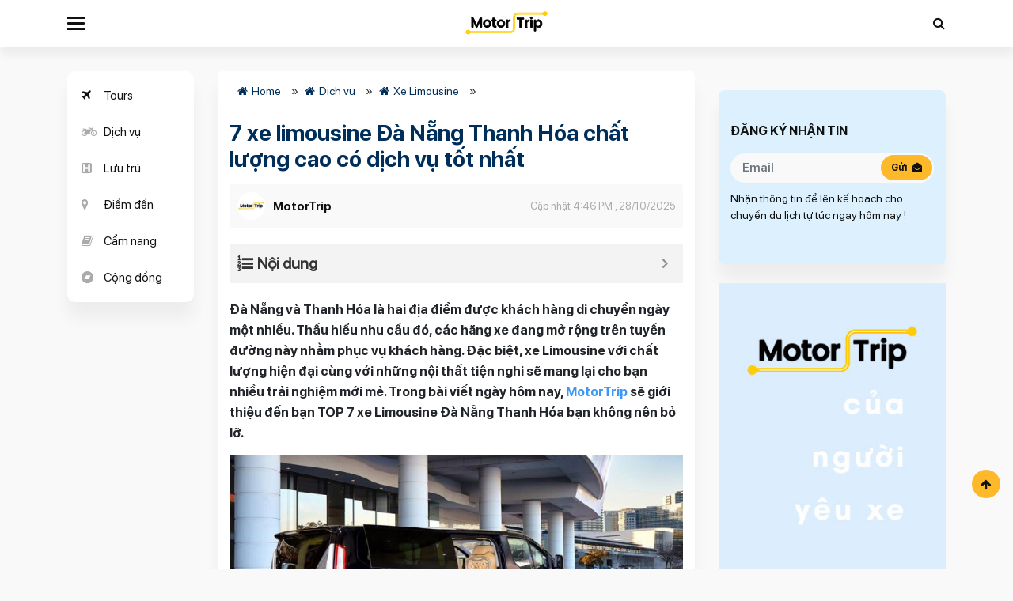

--- FILE ---
content_type: text/html; charset=UTF-8
request_url: https://motortrip.vn/dich-vu/xe-limousine-da-nang-thanh-hoa
body_size: 24973
content:
<!doctype html>
<html lang="vi">
<head>
	<meta charset="UTF-8">
	<meta name="viewport" content="width=device-width, initial-scale=1">
	<link rel="profile" href="https://gmpg.org/xfn/11">

	<meta name='robots' content='index, follow, max-image-preview:large, max-snippet:-1, max-video-preview:-1' />

	<!-- This site is optimized with the Yoast SEO Premium plugin v25.1 (Yoast SEO v26.7) - https://yoast.com/wordpress/plugins/seo/ -->
	<title>7 xe limousine Đà Nẵng Thanh Hóa chất lượng cao có dịch vụ tốt nhất</title>
	<meta name="description" content="TOP 7 xe Limousine Đà Nẵng Thanh Hóa dịch vụ tốt nhất bạn nên tham khảo trên trang của motortrip.vn để biết thêm thông tin nhé." />
	<link rel="canonical" href="https://motortrip.vn/dich-vu/xe-limousine-da-nang-thanh-hoa" />
	<meta property="og:locale" content="vi_VN" />
	<meta property="og:type" content="article" />
	<meta property="og:title" content="7 xe limousine Đà Nẵng Thanh Hóa chất lượng cao có dịch vụ tốt nhất" />
	<meta property="og:description" content="TOP 7 xe Limousine Đà Nẵng Thanh Hóa dịch vụ tốt nhất bạn nên tham khảo trên trang của motortrip.vn để biết thêm thông tin nhé." />
	<meta property="og:url" content="https://motortrip.vn/dich-vu/xe-limousine-da-nang-thanh-hoa" />
	<meta property="og:site_name" content="Mototrip Việt Nam" />
	<meta property="article:publisher" content="https://www.facebook.com/motortrip.vn" />
	<meta property="article:modified_time" content="2025-10-28T09:46:06+00:00" />
	<meta property="og:image" content="https://motortrip.vn/wp-content/uploads/2021/10/xe-limousine-da-nang-thanh-hoa-11-1.jpg" />
	<meta property="og:image:width" content="768" />
	<meta property="og:image:height" content="408" />
	<meta property="og:image:type" content="image/jpeg" />
	<meta name="twitter:card" content="summary_large_image" />
	<meta name="twitter:site" content="@motortripvn" />
	<meta name="twitter:label1" content="Ước tính thời gian đọc" />
	<meta name="twitter:data1" content="29 phút" />
	<script type="application/ld+json" class="yoast-schema-graph">{"@context":"https://schema.org","@graph":[{"@type":"Article","@id":"https://motortrip.vn/dich-vu/xe-limousine-da-nang-thanh-hoa#article","isPartOf":{"@id":"https://motortrip.vn/dich-vu/xe-limousine-da-nang-thanh-hoa"},"author":{"name":"MotorTrip","@id":"https://motortrip.vn/#/schema/person/776d34ff57c142b8d405558e7d837ff8"},"headline":"7 xe limousine Đà Nẵng Thanh Hóa chất lượng cao có dịch vụ tốt nhất","datePublished":"2025-10-23T01:00:38+00:00","dateModified":"2025-10-28T09:46:06+00:00","mainEntityOfPage":{"@id":"https://motortrip.vn/dich-vu/xe-limousine-da-nang-thanh-hoa"},"wordCount":6213,"commentCount":0,"publisher":{"@id":"https://motortrip.vn/#organization"},"image":{"@id":"https://motortrip.vn/dich-vu/xe-limousine-da-nang-thanh-hoa#primaryimage"},"thumbnailUrl":"https://motortrip.vn/wp-content/uploads/2021/10/xe-limousine-da-nang-thanh-hoa-11-1.jpg","inLanguage":"vi","potentialAction":[{"@type":"CommentAction","name":"Comment","target":["https://motortrip.vn/dich-vu/xe-limousine-da-nang-thanh-hoa#respond"]}]},{"@type":"WebPage","@id":"https://motortrip.vn/dich-vu/xe-limousine-da-nang-thanh-hoa","url":"https://motortrip.vn/dich-vu/xe-limousine-da-nang-thanh-hoa","name":"7 xe limousine Đà Nẵng Thanh Hóa chất lượng cao có dịch vụ tốt nhất","isPartOf":{"@id":"https://motortrip.vn/#website"},"primaryImageOfPage":{"@id":"https://motortrip.vn/dich-vu/xe-limousine-da-nang-thanh-hoa#primaryimage"},"image":{"@id":"https://motortrip.vn/dich-vu/xe-limousine-da-nang-thanh-hoa#primaryimage"},"thumbnailUrl":"https://motortrip.vn/wp-content/uploads/2021/10/xe-limousine-da-nang-thanh-hoa-11-1.jpg","datePublished":"2025-10-23T01:00:38+00:00","dateModified":"2025-10-28T09:46:06+00:00","description":"TOP 7 xe Limousine Đà Nẵng Thanh Hóa dịch vụ tốt nhất bạn nên tham khảo trên trang của motortrip.vn để biết thêm thông tin nhé.","breadcrumb":{"@id":"https://motortrip.vn/dich-vu/xe-limousine-da-nang-thanh-hoa#breadcrumb"},"inLanguage":"vi","potentialAction":[{"@type":"ReadAction","target":["https://motortrip.vn/dich-vu/xe-limousine-da-nang-thanh-hoa"]}]},{"@type":"ImageObject","inLanguage":"vi","@id":"https://motortrip.vn/dich-vu/xe-limousine-da-nang-thanh-hoa#primaryimage","url":"https://motortrip.vn/wp-content/uploads/2021/10/xe-limousine-da-nang-thanh-hoa-11-1.jpg","contentUrl":"https://motortrip.vn/wp-content/uploads/2021/10/xe-limousine-da-nang-thanh-hoa-11-1.jpg","width":768,"height":408},{"@type":"BreadcrumbList","@id":"https://motortrip.vn/dich-vu/xe-limousine-da-nang-thanh-hoa#breadcrumb","itemListElement":[{"@type":"ListItem","position":1,"name":"Home","item":"https://motortrip.vn/"},{"@type":"ListItem","position":2,"name":"Dịch vụ","item":"https://motortrip.vn/dich-vu"},{"@type":"ListItem","position":3,"name":"Xe Limousine","item":"https://motortrip.vn/loai-dich-vu/xe-limousine"},{"@type":"ListItem","position":4,"name":"7 xe limousine Đà Nẵng Thanh Hóa chất lượng cao có dịch vụ tốt nhất"}]},{"@type":"WebSite","@id":"https://motortrip.vn/#website","url":"https://motortrip.vn/","name":"MotorTrip - Thông tin dịch vụ vận tải hành khách Việt Nam","description":"MotorTrip - Thông tin dịch vụ vận tải hành khách Việt Nam","publisher":{"@id":"https://motortrip.vn/#organization"},"potentialAction":[{"@type":"SearchAction","target":{"@type":"EntryPoint","urlTemplate":"https://motortrip.vn/?s={search_term_string}"},"query-input":{"@type":"PropertyValueSpecification","valueRequired":true,"valueName":"search_term_string"}}],"inLanguage":"vi"},{"@type":"Organization","@id":"https://motortrip.vn/#organization","name":"MotorTrip - Thông tin dịch vụ vận tải hành khách Việt Nam","alternateName":"MotorTrip - Việt Nam","url":"https://motortrip.vn/","logo":{"@type":"ImageObject","inLanguage":"vi","@id":"https://motortrip.vn/#/schema/logo/image/","url":"https://motortrip.vn/wp-content/uploads/2021/06/cropped-cropped-favicon.jpg","contentUrl":"https://motortrip.vn/wp-content/uploads/2021/06/cropped-cropped-favicon.jpg","width":910,"height":910,"caption":"MotorTrip - Thông tin dịch vụ vận tải hành khách Việt Nam"},"image":{"@id":"https://motortrip.vn/#/schema/logo/image/"},"sameAs":["https://www.facebook.com/motortrip.vn","https://x.com/motortripvn","https://www.instagram.com/motortripvn/","https://www.linkedin.com/company/motortripvn/","https://www.pinterest.com/motortripvn/","https://www.youtube.com/channel/UCoHqlaXvxCkVDRBAf-q6r-A"],"description":"Motortrip.vn là trang thông tin hàng đầu về các dịch vụ vận tải hành khách tại Việt Nam, chuyên cung cấp thông tin chính xác và đáng tin cậy về tuyến xe khách, xe limousine, nhà xe và các dịch vụ liên quan đến vận tải hành khách.","email":"motortripvn@gmail.com","telephone":"0879 698 886","legalName":"MotorTrip - Thông tin dịch vụ vận tải hành khách Việt Nam","foundingDate":"2021-08-02","numberOfEmployees":{"@type":"QuantitativeValue","minValue":"11","maxValue":"50"}},{"@type":"Person","@id":"https://motortrip.vn/#/schema/person/776d34ff57c142b8d405558e7d837ff8","name":"MotorTrip","image":{"@type":"ImageObject","inLanguage":"vi","@id":"https://motortrip.vn/#/schema/person/image/","url":"https://secure.gravatar.com/avatar/54def61dae6bbd46b0a8dd1073373ee17a7b24007d4a54060ee8bd6ee51bc7a7?s=96&d=mm&r=g","contentUrl":"https://secure.gravatar.com/avatar/54def61dae6bbd46b0a8dd1073373ee17a7b24007d4a54060ee8bd6ee51bc7a7?s=96&d=mm&r=g","caption":"MotorTrip"},"description":"Motortrip.vn là trang thông tin hàng đầu về các dịch vụ vận tải hành khách tại Việt Nam, chuyên cung cấp thông tin chính xác và đáng tin cậy về tuyến xe khách, xe limousine, nhà xe và các dịch vụ liên quan đến vận tải hành khách.","sameAs":["https://motortrip.vn","https://www.facebook.com/motortrip.vn","https://www.instagram.com/motortripvn/","https://www.linkedin.com/company/motortripvn/","https://www.pinterest.com/motortripvn/","https://x.com/https://twitter.com/motortripvn","https://www.youtube.com/channel/UCoHqlaXvxCkVDRBAf-q6r-A"],"honorificPrefix":"Mr","honorificSuffix":"MD","birthDate":"1985-04-03","gender":"male","knowsAbout":["Travel review"],"knowsLanguage":["English"],"jobTitle":"Head of Marketing","worksFor":"MotorTrip","url":"https://motortrip.vn/author/motortrip"}]}</script>
	<!-- / Yoast SEO Premium plugin. -->


<link rel="alternate" title="oNhúng (JSON)" type="application/json+oembed" href="https://motortrip.vn/wp-json/oembed/1.0/embed?url=https%3A%2F%2Fmotortrip.vn%2Fdich-vu%2Fxe-limousine-da-nang-thanh-hoa" />
<link rel="alternate" title="oNhúng (XML)" type="text/xml+oembed" href="https://motortrip.vn/wp-json/oembed/1.0/embed?url=https%3A%2F%2Fmotortrip.vn%2Fdich-vu%2Fxe-limousine-da-nang-thanh-hoa&#038;format=xml" />
<style id='wp-img-auto-sizes-contain-inline-css'>
img:is([sizes=auto i],[sizes^="auto," i]){contain-intrinsic-size:3000px 1500px}
/*# sourceURL=wp-img-auto-sizes-contain-inline-css */
</style>
<style id='classic-theme-styles-inline-css'>
/*! This file is auto-generated */
.wp-block-button__link{color:#fff;background-color:#32373c;border-radius:9999px;box-shadow:none;text-decoration:none;padding:calc(.667em + 2px) calc(1.333em + 2px);font-size:1.125em}.wp-block-file__button{background:#32373c;color:#fff;text-decoration:none}
/*# sourceURL=/wp-includes/css/classic-themes.min.css */
</style>
<link rel='stylesheet' id='kk-star-ratings-css' href='https://motortrip.vn/wp-content/plugins/kk-star-ratings/src/core/public/css/kk-star-ratings.min.css?ver=5.4.10.2' media='all' />
<link rel='stylesheet' id='slick-css' href='https://motortrip.vn/wp-content/themes/mto/assets/slick-1.6.0/slick.css?ver=6.9' media='all' />
<link rel='stylesheet' id='slick-theme-css' href='https://motortrip.vn/wp-content/themes/mto/assets/slick-1.6.0/slick-theme.css?ver=6.9' media='all' />
<link rel='stylesheet' id='main-style-css' href='https://motortrip.vn/wp-content/themes/mto/css/styles.min.css?ver=6.9' media='all' />
<link rel='stylesheet' id='mto-style-css' href='https://motortrip.vn/wp-content/themes/mto/style.css?ver=6.9' media='all' />
<link rel='stylesheet' id='cta-css' href='https://motortrip.vn/wp-content/themes/mto/css/cta_booking.css?ver=6.9' media='all' />
<link rel='stylesheet' id='fixedtoc-style-css' href='https://motortrip.vn/wp-content/plugins/fixed-toc/frontend/assets/css/ftoc.min.css?ver=6.9' media='all' />
<style id='fixedtoc-style-inline-css'>
.ftwp-in-post#ftwp-container-outer { height: auto; } #ftwp-container.ftwp-wrap #ftwp-contents { width: auto; height: auto; font-size: 0px; } .ftwp-in-post#ftwp-container-outer #ftwp-contents { height: auto; } #ftwp-container.ftwp-wrap #ftwp-trigger { width: 50px; height: 50px; font-size: 30px; } #ftwp-container #ftwp-trigger.ftwp-border-medium { font-size: 29px; } #ftwp-container.ftwp-wrap #ftwp-header { font-size: 20px; font-family: inherit; } #ftwp-container.ftwp-wrap #ftwp-header-title { font-weight: bold; } #ftwp-container.ftwp-wrap #ftwp-list { font-size: 14px; font-family: inherit; } #ftwp-container #ftwp-list.ftwp-liststyle-decimal .ftwp-anchor::before { font-size: 14px; } #ftwp-container #ftwp-list.ftwp-strong-first>.ftwp-item>.ftwp-anchor .ftwp-text { font-size: 15.4px; } #ftwp-container #ftwp-list.ftwp-strong-first.ftwp-liststyle-decimal>.ftwp-item>.ftwp-anchor::before { font-size: 15.4px; } #ftwp-container.ftwp-wrap #ftwp-trigger { color: #333; background: rgba(243,243,243,0.95); } #ftwp-container.ftwp-wrap #ftwp-trigger { border-color: rgba(51,51,51,0.95); } #ftwp-container.ftwp-wrap #ftwp-header { color: #333; background: rgba(243,243,243,0.95); } #ftwp-container.ftwp-wrap #ftwp-contents:hover #ftwp-header { background: #f3f3f3; } #ftwp-container.ftwp-wrap #ftwp-list { color: #333; background: rgba(243,243,243,0.95); } #ftwp-container.ftwp-wrap #ftwp-contents:hover #ftwp-list { background: #f3f3f3; } #ftwp-container.ftwp-wrap #ftwp-list .ftwp-anchor:hover { color: #00A368; } #ftwp-container.ftwp-wrap #ftwp-list .ftwp-anchor:focus, #ftwp-container.ftwp-wrap #ftwp-list .ftwp-active, #ftwp-container.ftwp-wrap #ftwp-list .ftwp-active:hover { color: #fff; } #ftwp-container.ftwp-wrap #ftwp-list .ftwp-text::before { background: rgba(221,51,51,0.95); } .ftwp-heading-target::before { background: rgba(221,51,51,0.95); }
/*# sourceURL=fixedtoc-style-inline-css */
</style>
<script src="https://motortrip.vn/wp-content/themes/mto/js/jquery.min.js" id="jquery-js"></script>
<script id="loadmore-js-extra">
var loadmore_params = {"ajaxurl":"https://motortrip.vn/wp-admin/admin-ajax.php","posts":"{\"page\":0,\"service\":\"xe-limousine-da-nang-thanh-hoa\",\"post_type\":\"service\",\"name\":\"xe-limousine-da-nang-thanh-hoa\",\"error\":\"\",\"m\":\"\",\"p\":0,\"post_parent\":\"\",\"subpost\":\"\",\"subpost_id\":\"\",\"attachment\":\"\",\"attachment_id\":0,\"pagename\":\"\",\"page_id\":0,\"second\":\"\",\"minute\":\"\",\"hour\":\"\",\"day\":0,\"monthnum\":0,\"year\":0,\"w\":0,\"category_name\":\"\",\"tag\":\"\",\"cat\":\"\",\"tag_id\":\"\",\"author\":\"\",\"author_name\":\"\",\"feed\":\"\",\"tb\":\"\",\"paged\":0,\"meta_key\":\"\",\"meta_value\":\"\",\"preview\":\"\",\"s\":\"\",\"sentence\":\"\",\"title\":\"\",\"fields\":\"all\",\"menu_order\":\"\",\"embed\":\"\",\"category__in\":[],\"category__not_in\":[],\"category__and\":[],\"post__in\":[],\"post__not_in\":[],\"post_name__in\":[],\"tag__in\":[],\"tag__not_in\":[],\"tag__and\":[],\"tag_slug__in\":[],\"tag_slug__and\":[],\"post_parent__in\":[],\"post_parent__not_in\":[],\"author__in\":[],\"author__not_in\":[],\"search_columns\":[],\"ignore_sticky_posts\":false,\"suppress_filters\":false,\"cache_results\":true,\"update_post_term_cache\":true,\"update_menu_item_cache\":false,\"lazy_load_term_meta\":true,\"update_post_meta_cache\":true,\"posts_per_page\":12,\"nopaging\":false,\"comments_per_page\":\"50\",\"no_found_rows\":false,\"order\":\"DESC\"}","current_page":"1","max_page":"0"};
//# sourceURL=loadmore-js-extra
</script>
<script src="https://motortrip.vn/wp-content/themes/mto/js/loadmore.js?ver=6.9" id="loadmore-js"></script>
<link rel="https://api.w.org/" href="https://motortrip.vn/wp-json/" /><style>.recentcomments a{display:inline !important;padding:0 !important;margin:0 !important;}</style><link rel="icon" href="https://motortrip.vn/wp-content/uploads/2021/08/cropped-favicon-32x32.jpg" sizes="32x32" />
<link rel="icon" href="https://motortrip.vn/wp-content/uploads/2021/08/cropped-favicon-192x192.jpg" sizes="192x192" />
<link rel="apple-touch-icon" href="https://motortrip.vn/wp-content/uploads/2021/08/cropped-favicon-180x180.jpg" />
<meta name="msapplication-TileImage" content="https://motortrip.vn/wp-content/uploads/2021/08/cropped-favicon-270x270.jpg" />
<!-- Google Tag Manager -->
<script>(function(w,d,s,l,i){w[l]=w[l]||[];w[l].push({'gtm.start':
new Date().getTime(),event:'gtm.js'});var f=d.getElementsByTagName(s)[0],
j=d.createElement(s),dl=l!='dataLayer'?'&l='+l:'';j.async=true;j.src=
'https://www.googletagmanager.com/gtm.js?id='+i+dl;f.parentNode.insertBefore(j,f);
})(window,document,'script','dataLayer','GTM-NMTDHKK');</script>
<!-- End Google Tag Manager -->
<meta name='dmca-site-verification' content='dDRHRk80U3d4ZWV1cW9tQjhaZVN5QT090' />
<style id='global-styles-inline-css'>
:root{--wp--preset--aspect-ratio--square: 1;--wp--preset--aspect-ratio--4-3: 4/3;--wp--preset--aspect-ratio--3-4: 3/4;--wp--preset--aspect-ratio--3-2: 3/2;--wp--preset--aspect-ratio--2-3: 2/3;--wp--preset--aspect-ratio--16-9: 16/9;--wp--preset--aspect-ratio--9-16: 9/16;--wp--preset--color--black: #000000;--wp--preset--color--cyan-bluish-gray: #abb8c3;--wp--preset--color--white: #ffffff;--wp--preset--color--pale-pink: #f78da7;--wp--preset--color--vivid-red: #cf2e2e;--wp--preset--color--luminous-vivid-orange: #ff6900;--wp--preset--color--luminous-vivid-amber: #fcb900;--wp--preset--color--light-green-cyan: #7bdcb5;--wp--preset--color--vivid-green-cyan: #00d084;--wp--preset--color--pale-cyan-blue: #8ed1fc;--wp--preset--color--vivid-cyan-blue: #0693e3;--wp--preset--color--vivid-purple: #9b51e0;--wp--preset--gradient--vivid-cyan-blue-to-vivid-purple: linear-gradient(135deg,rgb(6,147,227) 0%,rgb(155,81,224) 100%);--wp--preset--gradient--light-green-cyan-to-vivid-green-cyan: linear-gradient(135deg,rgb(122,220,180) 0%,rgb(0,208,130) 100%);--wp--preset--gradient--luminous-vivid-amber-to-luminous-vivid-orange: linear-gradient(135deg,rgb(252,185,0) 0%,rgb(255,105,0) 100%);--wp--preset--gradient--luminous-vivid-orange-to-vivid-red: linear-gradient(135deg,rgb(255,105,0) 0%,rgb(207,46,46) 100%);--wp--preset--gradient--very-light-gray-to-cyan-bluish-gray: linear-gradient(135deg,rgb(238,238,238) 0%,rgb(169,184,195) 100%);--wp--preset--gradient--cool-to-warm-spectrum: linear-gradient(135deg,rgb(74,234,220) 0%,rgb(151,120,209) 20%,rgb(207,42,186) 40%,rgb(238,44,130) 60%,rgb(251,105,98) 80%,rgb(254,248,76) 100%);--wp--preset--gradient--blush-light-purple: linear-gradient(135deg,rgb(255,206,236) 0%,rgb(152,150,240) 100%);--wp--preset--gradient--blush-bordeaux: linear-gradient(135deg,rgb(254,205,165) 0%,rgb(254,45,45) 50%,rgb(107,0,62) 100%);--wp--preset--gradient--luminous-dusk: linear-gradient(135deg,rgb(255,203,112) 0%,rgb(199,81,192) 50%,rgb(65,88,208) 100%);--wp--preset--gradient--pale-ocean: linear-gradient(135deg,rgb(255,245,203) 0%,rgb(182,227,212) 50%,rgb(51,167,181) 100%);--wp--preset--gradient--electric-grass: linear-gradient(135deg,rgb(202,248,128) 0%,rgb(113,206,126) 100%);--wp--preset--gradient--midnight: linear-gradient(135deg,rgb(2,3,129) 0%,rgb(40,116,252) 100%);--wp--preset--font-size--small: 13px;--wp--preset--font-size--medium: 20px;--wp--preset--font-size--large: 36px;--wp--preset--font-size--x-large: 42px;--wp--preset--spacing--20: 0.44rem;--wp--preset--spacing--30: 0.67rem;--wp--preset--spacing--40: 1rem;--wp--preset--spacing--50: 1.5rem;--wp--preset--spacing--60: 2.25rem;--wp--preset--spacing--70: 3.38rem;--wp--preset--spacing--80: 5.06rem;--wp--preset--shadow--natural: 6px 6px 9px rgba(0, 0, 0, 0.2);--wp--preset--shadow--deep: 12px 12px 50px rgba(0, 0, 0, 0.4);--wp--preset--shadow--sharp: 6px 6px 0px rgba(0, 0, 0, 0.2);--wp--preset--shadow--outlined: 6px 6px 0px -3px rgb(255, 255, 255), 6px 6px rgb(0, 0, 0);--wp--preset--shadow--crisp: 6px 6px 0px rgb(0, 0, 0);}:where(.is-layout-flex){gap: 0.5em;}:where(.is-layout-grid){gap: 0.5em;}body .is-layout-flex{display: flex;}.is-layout-flex{flex-wrap: wrap;align-items: center;}.is-layout-flex > :is(*, div){margin: 0;}body .is-layout-grid{display: grid;}.is-layout-grid > :is(*, div){margin: 0;}:where(.wp-block-columns.is-layout-flex){gap: 2em;}:where(.wp-block-columns.is-layout-grid){gap: 2em;}:where(.wp-block-post-template.is-layout-flex){gap: 1.25em;}:where(.wp-block-post-template.is-layout-grid){gap: 1.25em;}.has-black-color{color: var(--wp--preset--color--black) !important;}.has-cyan-bluish-gray-color{color: var(--wp--preset--color--cyan-bluish-gray) !important;}.has-white-color{color: var(--wp--preset--color--white) !important;}.has-pale-pink-color{color: var(--wp--preset--color--pale-pink) !important;}.has-vivid-red-color{color: var(--wp--preset--color--vivid-red) !important;}.has-luminous-vivid-orange-color{color: var(--wp--preset--color--luminous-vivid-orange) !important;}.has-luminous-vivid-amber-color{color: var(--wp--preset--color--luminous-vivid-amber) !important;}.has-light-green-cyan-color{color: var(--wp--preset--color--light-green-cyan) !important;}.has-vivid-green-cyan-color{color: var(--wp--preset--color--vivid-green-cyan) !important;}.has-pale-cyan-blue-color{color: var(--wp--preset--color--pale-cyan-blue) !important;}.has-vivid-cyan-blue-color{color: var(--wp--preset--color--vivid-cyan-blue) !important;}.has-vivid-purple-color{color: var(--wp--preset--color--vivid-purple) !important;}.has-black-background-color{background-color: var(--wp--preset--color--black) !important;}.has-cyan-bluish-gray-background-color{background-color: var(--wp--preset--color--cyan-bluish-gray) !important;}.has-white-background-color{background-color: var(--wp--preset--color--white) !important;}.has-pale-pink-background-color{background-color: var(--wp--preset--color--pale-pink) !important;}.has-vivid-red-background-color{background-color: var(--wp--preset--color--vivid-red) !important;}.has-luminous-vivid-orange-background-color{background-color: var(--wp--preset--color--luminous-vivid-orange) !important;}.has-luminous-vivid-amber-background-color{background-color: var(--wp--preset--color--luminous-vivid-amber) !important;}.has-light-green-cyan-background-color{background-color: var(--wp--preset--color--light-green-cyan) !important;}.has-vivid-green-cyan-background-color{background-color: var(--wp--preset--color--vivid-green-cyan) !important;}.has-pale-cyan-blue-background-color{background-color: var(--wp--preset--color--pale-cyan-blue) !important;}.has-vivid-cyan-blue-background-color{background-color: var(--wp--preset--color--vivid-cyan-blue) !important;}.has-vivid-purple-background-color{background-color: var(--wp--preset--color--vivid-purple) !important;}.has-black-border-color{border-color: var(--wp--preset--color--black) !important;}.has-cyan-bluish-gray-border-color{border-color: var(--wp--preset--color--cyan-bluish-gray) !important;}.has-white-border-color{border-color: var(--wp--preset--color--white) !important;}.has-pale-pink-border-color{border-color: var(--wp--preset--color--pale-pink) !important;}.has-vivid-red-border-color{border-color: var(--wp--preset--color--vivid-red) !important;}.has-luminous-vivid-orange-border-color{border-color: var(--wp--preset--color--luminous-vivid-orange) !important;}.has-luminous-vivid-amber-border-color{border-color: var(--wp--preset--color--luminous-vivid-amber) !important;}.has-light-green-cyan-border-color{border-color: var(--wp--preset--color--light-green-cyan) !important;}.has-vivid-green-cyan-border-color{border-color: var(--wp--preset--color--vivid-green-cyan) !important;}.has-pale-cyan-blue-border-color{border-color: var(--wp--preset--color--pale-cyan-blue) !important;}.has-vivid-cyan-blue-border-color{border-color: var(--wp--preset--color--vivid-cyan-blue) !important;}.has-vivid-purple-border-color{border-color: var(--wp--preset--color--vivid-purple) !important;}.has-vivid-cyan-blue-to-vivid-purple-gradient-background{background: var(--wp--preset--gradient--vivid-cyan-blue-to-vivid-purple) !important;}.has-light-green-cyan-to-vivid-green-cyan-gradient-background{background: var(--wp--preset--gradient--light-green-cyan-to-vivid-green-cyan) !important;}.has-luminous-vivid-amber-to-luminous-vivid-orange-gradient-background{background: var(--wp--preset--gradient--luminous-vivid-amber-to-luminous-vivid-orange) !important;}.has-luminous-vivid-orange-to-vivid-red-gradient-background{background: var(--wp--preset--gradient--luminous-vivid-orange-to-vivid-red) !important;}.has-very-light-gray-to-cyan-bluish-gray-gradient-background{background: var(--wp--preset--gradient--very-light-gray-to-cyan-bluish-gray) !important;}.has-cool-to-warm-spectrum-gradient-background{background: var(--wp--preset--gradient--cool-to-warm-spectrum) !important;}.has-blush-light-purple-gradient-background{background: var(--wp--preset--gradient--blush-light-purple) !important;}.has-blush-bordeaux-gradient-background{background: var(--wp--preset--gradient--blush-bordeaux) !important;}.has-luminous-dusk-gradient-background{background: var(--wp--preset--gradient--luminous-dusk) !important;}.has-pale-ocean-gradient-background{background: var(--wp--preset--gradient--pale-ocean) !important;}.has-electric-grass-gradient-background{background: var(--wp--preset--gradient--electric-grass) !important;}.has-midnight-gradient-background{background: var(--wp--preset--gradient--midnight) !important;}.has-small-font-size{font-size: var(--wp--preset--font-size--small) !important;}.has-medium-font-size{font-size: var(--wp--preset--font-size--medium) !important;}.has-large-font-size{font-size: var(--wp--preset--font-size--large) !important;}.has-x-large-font-size{font-size: var(--wp--preset--font-size--x-large) !important;}
/*# sourceURL=global-styles-inline-css */
</style>
<link rel='stylesheet' id='su-shortcodes-css' href='https://motortrip.vn/wp-content/plugins/shortcodes-ultimate/includes/css/shortcodes.css?ver=7.3.5' media='all' />
</head>

<body class="wp-singular service-template-default single single-service postid-111558 wp-custom-logo wp-theme-mto no-sidebar has-ftoc">
<!-- Google Tag Manager (noscript) -->
<noscript><iframe src="https://www.googletagmanager.com/ns.html?id=GTM-NMTDHKK"
height="0" width="0" style="display:none;visibility:hidden"></iframe></noscript>
<!-- End Google Tag Manager (noscript) -->
		<header class="page-header" id="page-header">
		<nav class="navbar navbar-expand-md primary-nav">
			<div class="container">
				<div class="d-flex justify-content-between align-items-center nav-header">
					<div class="col-3 pl-0 justify-content-start  d-flex">
						<button class="btn-toggler btn-cats">
							<span></span>
						</button>
					</div>
					<div class="col-6">
														<a href="/" class="logo">
									MotorTrip
								</a>
							
						</div>
						<div class="pr-0 col-3 justify-content-end d-flex">
							<button class="btn-search btn">
								<i class="fa fa-search" aria-hidden="true"></i>
							</button>
						</div>
					</div>

				</div>
				<div class="search-form-container">
					<div class="container">
						<form action="https://motortrip.vn" method="GET" class="search-form">
							<div class="form-group">
								<input type="text" name="s" class="form-control" placeholder="Tìm kiếm">
								<button type="submit" class="btn-search-submit btn">
									<i class="fa fa-search" aria-hidden="true"></i>
								</button>
							</div>
						</form>
					</div>
				</div>
			</nav>
			<div class="mega-menu">
				<div class="bg-img">
				</div>
				<div class="bg-gradient">

				</div>
				<div class="container">
					<div class="row">
						<div class="col-md-2 col-6"><div class="widget"> <div class="widget-title"><a href="https://motortrip.vn/loai-dich-vu/xe-khach">Xe khách</a></div><div class="widget-content"><ul class=''>		<li class=''><a href='https://motortrip.vn/dich-vu/xe-khach-ha-noi-ha-giang'>Xe khách Hà Nội Hà Giang</a></li><li class=''><a href='https://motortrip.vn/dich-vu/xe-khach-ha-noi-sapa'>Xe khách Hà Nội Sapa</a></li><li class=''><a href='https://motortrip.vn/dich-vu/xe-khach-ha-noi-sai-gon'>Xe khách Hà Nội Sài Gòn</a></li><li class=''><a href='https://motortrip.vn/dich-vu/xe-khach-ha-noi-quang-ninh'>Xe khách Hà Nội Quảng Ninh</a></li><li class=''><a href='https://motortrip.vn/dich-vu/xe-khach-ha-noi-ninh-binh'>Xe khách Hà Nội Ninh Bình</a></li><li class=''><a href='https://motortrip.vn/dich-vu/xe-khach-ha-noi-da-nang'>Xe khách Hà Nội Đà Nẵng</a></li><li class=''><a href='https://motortrip.vn/dich-vu/xe-khach-ha-noi-thanh-hoa'>Xe khách Hà Nội Thanh Hóa</a></li><li class=''><a href='https://motortrip.vn/dich-vu/xe-khach-ha-noi-nghe-an'>Xe khách Hà Nội Vinh Nghệ An</a></li><li class=''><a href='https://motortrip.vn/dich-vu/xe-khach-ha-noi-hai-phong'>Xe khách Hà Nội Hải Phòng</a></li><li class=''><a href='https://motortrip.vn/dich-vu/xe-khach-ha-noi-lang-son'>Xe khách Hà Nội Lạng Sơn</a></li><li class=''><a href='https://motortrip.vn/dich-vu/xe-khach-ha-noi-cao-bang'>Xe khách Hà Nội Cao Bằng</a></li><li class=''><a href='https://motortrip.vn/dich-vu/xe-khach-sai-gon-da-lat'>Xe khách Sài Gòn Đà Lạt</a></li><li class=''><a href='https://motortrip.vn/dich-vu/xe-khach-sai-gon-nha-trang'>Xe khách Sài Gòn Nha Trang</a></li><li class=''><a href='https://motortrip.vn/dich-vu/xe-khach-da-nang-da-lat-lam-dong'>Xe khách Đà Nẵng Đà Lạt</a></li><li class=''><a href='https://motortrip.vn/dich-vu/xe-khach-ha-noi-son-la'>Xe khách Hà Nội Sơn La</a></li></ul></div></div></div><div class="col-md-2 col-6"><div class="widget"> <div class="widget-title"><a href="https://motortrip.vn/loai-dich-vu/xe-limousine">Xe limousine</a></div><div class="widget-content"><ul class=''>		<li class=''><a href='https://motortrip.vn/dich-vu/xe-limousine-ha-noi-hai-phong'>Xe limousine Hà Nội Hải Phòng</a></li><li class=''><a href='https://motortrip.vn/dich-vu/xe-limousine-ha-noi-quang-ninh'>Xe limousine Hà Nội Quảng Ninh</a></li><li class=''><a href='https://motortrip.vn/dich-vu/xe-limousine-ha-noi-ninh-binh'>Xe limousine Hà Nội Ninh Bình</a></li><li class=''><a href='https://motortrip.vn/dich-vu/xe-limousine-ha-noi-thanh-hoa'>Xe limousine Hà Nội Thanh Hóa</a></li><li class=''><a href='https://motortrip.vn/dich-vu/xe-limousine-ha-noi-thai-binh'>Xe limousine Hà Nội Thái Bình</a></li><li class=''><a href='https://motortrip.vn/dich-vu/xe-limousine-ha-noi-nam-dinh'>Xe limousine Hà Nội Thái Bình</a></li><li class=''><a href='https://motortrip.vn/dich-vu/xe-limousine-ha-noi-cat-ba'>Xe limousine Hà Nội Cát Bà</a></li><li class=''><a href='https://motortrip.vn/dich-vu/xe-limousine-ha-noi-thai-nguyen'>Xe limousine Hà Nội Thái Nguyên</a></li><li class=''><a href='https://motortrip.vn/dich-vu/xe-limousine-ha-noi-thai-binh'>Xe limousine Hà Nội Thái Bình</a></li><li class=''><a href='https://motortrip.vn/dich-vu/xe-limousine-ha-noi-ha-long'>Xe limousine Hà Nội Hạ Long</a></li><li class=''><a href='https://motortrip.vn/dich-vu/xe-limousine-ha-noi-moc-chau'>Xe limousine Hà Nội Mộc Châu</a></li><li class=''><a href='https://motortrip.vn/dich-vu/xe-limousine-ha-noi-ha-giang'>Xe limousine Hà Nội Hà Giang</a></li><li class=''><a href='https://motortrip.vn/dich-vu/xe-limousine-ha-noi-sapa'>Xe limousine Hà Nội Sapa</a></li><li class=''><a href='https://motortrip.vn/dich-vu/xe-limousine-hai-phong-quang-ninh'>Xe limousine Hải Phòng Quảng Ninh</a></li><li class=''><a href='https://motortrip.vn/dich-vu/xe-limousine-nha-trang-da-nang'>Xe limousine Đà Nẵng Nha Trang</a></li></ul></div></div></div><div class="col-md-2 col-6"><div class="widget"> <div class="widget-title"><a href="https://motortrip.vn/loai-dich-vu/xe-ghep">Xe ghép</a></div><div class="widget-content"><ul class=''>		<li class=''><a href='https://motortrip.vn/dich-vu/xe-ghep-ha-noi-vinh-phuc'>Xe ghép Hà Nội Vĩnh Phúc</a></li><li class=''><a href='https://motortrip.vn/dich-vu/xe-ghep-ha-noi-hung-yen'>Xe ghép Hà Nội Hưng Yên</a></li><li class=''><a href='https://motortrip.vn/dich-vu/xe-ghep-ha-noi-hoa-binh'>Xe ghép Hà Nội Hoà Bình</a></li><li class=''><a href='https://motortrip.vn/dich-vu/xe-ghep-ha-noi-tuyen-quang'>Xe ghép Hà Nội Tuyên Quang</a></li><li class=''><a href='https://motortrip.vn/dich-vu/xe-ghep-ha-noi-lao-cai'>Xe ghép Hà Nội Tuyên Quang</a></li><li class=''><a href='https://motortrip.vn/dich-vu/xe-ghep-ha-noi-lang-son'>Xe ghép Hà Nội Lạng Sơn</a></li><li class=''><a href='https://motortrip.vn/dich-vu/xe-ghep-ha-noi-phu-tho'>Xe ghép Hà Nội Phú Thọ</a></li><li class=''><a href='https://motortrip.vn/dich-vu/xe-ghep-ha-noi-hai-duong'>Xe ghép Hà Nội Hải Dương</a></li><li class=''><a href='https://motortrip.vn/dich-vu/xe-ghep-ha-noi-hai-phong'>Xe ghép Hà Nội Hải Phòng</a></li><li class=''><a href='https://motortrip.vn/dich-vu/xe-ghep-ha-noi-thanh-hoa'>Xe ghép Hà Nội Thanh Hoá</a></li><li class=''><a href='https://motortrip.vn/dich-vu/xe-ghep-ha-noi-nam-dinh'>Xe ghép Hà Nội Nam Định</a></li><li class=''><a href='https://motortrip.vn/dich-vu/xe-ghep-ha-noi-thai-binh'>Xe ghép Hà Nội Thái Bình</a></li><li class=''><a href='https://motortrip.vn/dich-vu/xe-ghep-ha-noi-nghe-an'>Xe ghép Hà Nội Nghệ An</a></li><li class=''><a href='https://motortrip.vn/dich-vu/xe-ghep-ha-noi-bac-giang'>Xe ghép Hà Nội Bắc Giang</a></li><li class=''><a href='https://motortrip.vn/dich-vu/xe-ghep-ha-noi-ninh-binh'>Xe ghép Hà Nội Ninh Bình</a></li><li class=''><a href='https://motortrip.vn/dich-vu/xe-ghep-ha-noi-quang-ninh'>Xe ghép Hà Nội Quảng Ninh</a></li></ul></div></div></div><div class="col-md-2 col-6"><div class="widget"> <div class="widget-title"><a href="https://motortrip.vn/loai-dich-vu/nha-xe">Nhà xe</a></div><div class="widget-content"><ul class=''>		<li class=''><a href='https://motortrip.vn/dich-vu/nha-xe-bang-phan'>Nhà xe Bằng Phấn</a></li><li class=''><a href='https://motortrip.vn/dich-vu/nha-xe-duy-khanh-limousine'>Nhà xe Duy Khánh Limousine</a></li><li class=''><a href='https://motortrip.vn/dich-vu/nha-xe-hoang-cong'>Nhà xe Hoàng Công</a></li><li class=''><a href='https://motortrip.vn/dich-vu/xe-khach-hai-au-ha-noi-hai-phong'>Nhà xe Hải Âu</a></li><li class=''><a href='https://motortrip.vn/dich-vu/nha-xe-cau-me'>Nhà xe Cầu Mè</a></li><li class=''><a href='https://motortrip.vn/dich-vu/nha-xe-anh-huy-dat-cang'>Nhà xe Anh Huy Đất Cảng</a></li><li class=''><a href='https://motortrip.vn/dich-vu/nha-xe-cuc-tung'>Nhà xe Cúc Tùng</a></li><li class=''><a href='https://motortrip.vn/dich-vu/nha-xe-sao-viet'>Nhà xe Sao Việt</a></li><li class=''><a href='https://motortrip.vn/dich-vu/nha-xe-thanh-buoi'>Nhà xe Thành Bưởi</a></li><li class=''><a href='https://motortrip.vn/dich-vu/nha-xe-phuong-trang'>Nhà xe Phương Trang</a></li><li class=''><a href='https://motortrip.vn/dich-vu/nha-xe-duong-vu'>Nhà xe Dương Vũ</a></li><li class=''><a href='https://motortrip.vn/dich-vu/nha-xe-ket-doan'>Nhà xe Kết Đoàn</a></li><li class=''><a href='https://motortrip.vn/dich-vu/nha-xe-tan-quang-dung'>Nhà xe Tân Quang Dũng</a></li><li class=''><a href='https://motortrip.vn/dich-vu/nha-xe-quang-nghi'>Nhà xe Quang Nghị</a></li><li class=''><a href='https://motortrip.vn/dich-vu/nha-xe-an-anh'>Nhà xe An Anh</a></li></ul></div></div></div><div class="col-md-2 col-6"><div class="widget"> <div class="widget-title"><a href="https://motortrip.vn/loai-dich-vu/ben-xe">Bến xe</a></div><div class="widget-content"><ul class=''>		<li class=''><a href='https://motortrip.vn/dich-vu/ben-xe-my-dinh'>Bến xe Mỹ Đình</a></li><li class=''><a href='https://motortrip.vn/dich-vu/ben-xe-giap-bat'>Bến xe Giáp Bát</a></li><li class=''><a href='https://motortrip.vn/dich-vu/ben-xe-nuoc-ngam'>Bến xe Nước Ngầm</a></li><li class=''><a href='https://motortrip.vn/dich-vu/ben-xe-mong-cai'>Bến xe Móng Cái</a></li><li class=''><a href='https://motortrip.vn/dich-vu/ben-xe-vinh-niem-hai-phong'>Bến xe Vĩnh Niệm</a></li><li class=''><a href='https://motortrip.vn/dich-vu/ben-xe-bac-vinh'>Bến xe Bắc Vinh</a></li><li class=''><a href='https://motortrip.vn/dich-vu/ben-xe-mien-dong-moi'>Bến xe Miền Đông mới</a></li><li class=''><a href='https://motortrip.vn/dich-vu/ben-xe-ha-giang'>Bến xe Hà Giang</a></li><li class=''><a href='https://motortrip.vn/dich-vu/ben-xe-sapa' target='_blank'>Bến xe Sapa</a></li><li class=''><a href='https://motortrip.vn/dich-vu/ben-xe-niem-nghia-hai-phong'>Bến xe Niệm Nghĩa</a></li><li class=''><a href='https://motortrip.vn/dich-vu/ben-xe-rach-soi'>Bến xe Rạch Sỏi</a></li><li class=''><a href='https://motortrip.vn/dich-vu/ben-xe-khach-thuong-ly'>Bến xe Thượng Lý</a></li><li class=''><a href='https://motortrip.vn/dich-vu/ben-xe-da-nang'>Bến xe trung tâm Đà Nẵng</a></li><li class=''><a href='https://motortrip.vn/dich-vu/ben-xe-gia-lam'>Bễn xe Gia Lâm</a></li><li class=''><a href='https://motortrip.vn/dich-vu/ben-xe-an-suong'>Bến xe An Sương</a></li><li class=''><a href='https://motortrip.vn/dich-vu/ben-xe-son-tay'>Bến xe Sơn Tây</a></li><li class=''><a href='https://motortrip.vn/luu-tru/resort-hue'>Resort Huế</a></li></ul></div></div></div><div class="col-md-2 col-6"><div class="widget"> <div class="widget-title"><a href="#">Về MotorTrip</a></div><div class="widget-content"><ul class=''>		<li class=''><a href='https://motortrip.vn/gioi-thieu'>Giới thiệu</a></li><li class=''><a href='https://motortrip.vn/lien-he'>Liên hệ</a></li><li class=''><a href='https://motortrip.vn/chinh-sach-bao-mat'>Chính sách bảo mật</a></li><li class=''><a href='https://motortrip.vn/chinh-sach-su-dung'>Chính sách sử dụng</a></li></ul></div></div></div>
					</div>
				</div>

			</div>
		</header>

<main class="page-content" id="page-content">
	<div class="container">
		<div class="row">
			<div class="col-md-2 col-cat">
				<nav class="navbar navbar-expand">
	<ul class="nav navbar-nav flex-column main-cat">
		<li class="nav-item active">
			<a class="nav-link" href="/tour">
				<i class="fa fa-plane" aria-hidden="true"></i>
				Tours
			</a>
		</li>
		<li class="nav-item">
			<a class="nav-link" href="/dich-vu">
				<i class="fa fa-motorcycle" aria-hidden="true"></i>
				Dịch vụ
			</a>
		</li>
		<li class="nav-item">
			<a class="nav-link" href="/luu-tru">
				<i class="fa fa-h-square" aria-hidden="true"></i>
				Lưu trú
			</a>
		</li>
		<li class="nav-item">
			<a class="nav-link" href="/diem-den">
				<i class="fa fa-map-marker" aria-hidden="true"></i>
				Điểm đến
			</a>
		</li>
		<li class="nav-item">
			<a class="nav-link" href="/cam-nang-du-lich">
				<i class="fa fa-book" aria-hidden="true"></i>
				Cẩm nang
			</a>
		</li>
		<li class="nav-item">
			<a class="nav-link" href="#">
				<i class="fa fa-bandcamp" aria-hidden="true"></i>
				Cộng đồng
			</a>
		</li>
	</ul>
</nav>			</div>
			<div class="col-md-10">
  <div class="row featured-content">
    <div class="col-md-8 mb-4">
      <div class="box-shadow-inner box-radius single-container-box ">
        <div class="breadcrumb-nav">
	<nav class="breadcrumb"><span><span><a href="https://motortrip.vn/">Home</a></span> » <span><a href="https://motortrip.vn/dich-vu">Dịch vụ</a></span> » <span><a href="https://motortrip.vn/loai-dich-vu/xe-limousine">Xe Limousine</a></span> » <span class="breadcrumb_last" aria-current="page">7 xe limousine Đà Nẵng Thanh Hóa chất lượng cao có dịch vụ tốt nhất</span></span><nav></div>        <h1 class="page-title single-post-title">
          7 xe limousine Đà Nẵng Thanh Hóa chất lượng cao có dịch vụ tốt nhất        </h1>
        <div class="single-post-meta row align-items-center">
  <div class="avartar">
    <img alt='' src='https://secure.gravatar.com/avatar/54def61dae6bbd46b0a8dd1073373ee17a7b24007d4a54060ee8bd6ee51bc7a7?s=325&#038;d=mm&#038;r=g' srcset='https://secure.gravatar.com/avatar/54def61dae6bbd46b0a8dd1073373ee17a7b24007d4a54060ee8bd6ee51bc7a7?s=650&#038;d=mm&#038;r=g 2x' class='avatar avatar-325 photo' height='325' width='325' loading='lazy' decoding='async'/>  </div>
  <a href="https://motortrip.vn/author/motortrip" class="author-link" rel="author">
    MotorTrip  </a>
  <span class="update-time ml-auto">Cập nhật 4:46 PM , 28/10/2025</span>
</div>        <div class="entry entry-content">
          <div id="ftwp-container-outer" class="ftwp-in-post ftwp-float-none"><div id="ftwp-container" class="ftwp-wrap ftwp-hidden-state ftwp-minimize ftwp-middle-right"><button type="button" aria-label="button trigger" id="ftwp-trigger" class="ftwp-shape-round ftwp-border-medium" title="click To Maximize The Table Of Contents"><span class="ftwp-trigger-icon ftwp-icon-number"></span></button><nav id="ftwp-contents" class="ftwp-shape-square ftwp-border-none" data-colexp="collapse"><header id="ftwp-header"><span id="ftwp-header-control" class="ftwp-icon-number"></span><button type="button" aria-label="button minimize" id="ftwp-header-minimize"></button><h3 id="ftwp-header-title">Nội dung</h3></header><ol id="ftwp-list" class="ftwp-liststyle-decimal ftwp-effect-bounce-to-right ftwp-list-nest ftwp-strong-first ftwp-colexp ftwp-colexp-icon" style="display: none"><li class="ftwp-item ftwp-has-sub ftwp-expand"><button type="button" class="ftwp-icon-expand"></button><a class="ftwp-anchor" href="#ftoc-heading-1"><span class="ftwp-text">Top 7 nhà xe Limousine Đà Nẵng &#8211; Thanh Hóa chạy Tết</span></a><ol class="ftwp-sub"><li class="ftwp-item"><a class="ftwp-anchor" href="#ftoc-heading-2"><span class="ftwp-text">1. Xe Limousine Dương Vũ tuyến Đà Nẵng &#8211; Thanh Hóa và ngược lại</span></a></li><li class="ftwp-item"><a class="ftwp-anchor" href="#ftoc-heading-3"><span class="ftwp-text">2. Xe Limousine Vạn Lục Tùng</span></a></li><li class="ftwp-item"><a class="ftwp-anchor" href="#ftoc-heading-4"><span class="ftwp-text">3. Nhà xe Kim Chi 265 Limousine Đà Nẵng Thanh Hóa chất lượng</span></a></li><li class="ftwp-item"><a class="ftwp-anchor" href="#ftoc-heading-5"><span class="ftwp-text">4. Xe Limousine Tiến Tiến</span></a></li><li class="ftwp-item"><a class="ftwp-anchor" href="#ftoc-heading-6"><span class="ftwp-text">5. Nhà xe Limousine Hiếu Hoa</span></a></li><li class="ftwp-item"><a class="ftwp-anchor" href="#ftoc-heading-7"><span class="ftwp-text">6. Xe Limousine Tân Kim Chi Đà Nẵng &#8211; Thanh Hóa</span></a></li><li class="ftwp-item"><a class="ftwp-anchor" href="#ftoc-heading-8"><span class="ftwp-text">7. Xe Tuấn Thành</span></a></li></ol></li><li class="ftwp-item"><a class="ftwp-anchor" href="#ftoc-heading-9"><span class="ftwp-text">Thông tin chung về tuyến xe Limousine Đà Nẵng &#8211; Thanh Hóa</span></a></li></ol></nav></div></div>
<div id="ftwp-postcontent"><p><strong>Đà Nẵng và Thanh Hóa là hai địa điểm được khách hàng di chuyển ngày một nhiều. Thấu hiểu nhu cầu đó, các hãng xe đang mở rộng trên tuyến đường này nhằm phục vụ khách hàng. Đặc biệt, xe Limousine với chất lượng hiện đại cùng với những nội thất tiện nghi sẽ mang lại cho bạn nhiều trải nghiệm mới mẻ. Trong bài viết ngày hôm nay, <a href="https://motortrip.vn/">MotorTrip</a> sẽ giới thiệu đến bạn TOP 7 xe Limousine Đà Nẵng Thanh Hóa bạn không nên bỏ lỡ.</strong></p>
<figure id="attachment_111745" aria-describedby="caption-attachment-111745" style="width: 768px" class="wp-caption aligncenter"><img loading="lazy" decoding="async" class="wp-image-111745 size-full" src="https://motortrip.vn/wp-content/uploads/2021/10/xe-limousine-da-nang-thanh-hoa-11-1.jpg" alt="Xe Limousine Đà Nẵng Thanh Hóa" width="768" height="408" srcset="https://motortrip.vn/wp-content/uploads/2021/10/xe-limousine-da-nang-thanh-hoa-11-1.jpg 768w, https://motortrip.vn/wp-content/uploads/2021/10/xe-limousine-da-nang-thanh-hoa-11-1-430x228.jpg 430w, https://motortrip.vn/wp-content/uploads/2021/10/xe-limousine-da-nang-thanh-hoa-11-1-610x324.jpg 610w" sizes="auto, (max-width: 768px) 100vw, 768px" /><figcaption id="caption-attachment-111745" class="wp-caption-text">TOP 7 xe Limousine Đà Nẵng &#8211; Thanh Hóa bạn không nên bỏ lỡ</figcaption></figure>
<p><span id="more-111558"></span></p>
<h2 id="ftoc-heading-1" class="ftwp-heading">Top 7 nhà xe Limousine Đà Nẵng &#8211; Thanh Hóa chạy Tết</h2>
<p>Hiện nay, tuyến xe Limousine đi từ Đà Nẵng đến Thanh Hóa đang được nhiều khách hàng quan tâm. Để giúp cho hành khách có được sự hiểu biết nhất định về các nhà xe, đội ngũ motortrip.vn đã tổng hợp thành bảng dưới đây mà bạn có thể tham khảo.</p>
<div class="su-table su-table-responsive su-table-alternate">
<table>
<tbody>
<tr>
<td><strong>Nhà xe</strong></td>
<td><strong>Giờ xuất phát</strong></td>
<td><strong> Giá vé</strong></td>
<td><strong>SĐT</strong></td>
</tr>
<tr>
<td><strong>Queen Cafe</strong></td>
<td>Thanh Hóa: 21h<br />
Đà Nẵng: 14h30<br />
(Giường nằm 38 chỗ có WC)</td>
<td>450.000đ</td>
<td><a href="tel:1900 252 209">1900 252 209</a></td>
</tr>
<tr>
<td><strong>Dương Vũ</strong></td>
<td>Thanh Hóa: 21h<br />
Đà Nẵng: 14h15; 17h30</td>
<td>300.000đ</td>
<td><a href="tel:02871002456">0287 100 2456</a></td>
</tr>
<tr>
<td><strong>Vạn Lục Tùng</strong></td>
<td>Thanh Hóa: 19h<br />
Đà Nẵng: 15h30; 19h</td>
<td>300.000đ</td>
<td><a href="tel:02888821692">0288 882 1692</a></td>
</tr>
<tr>
<td><strong>Kim Chi 265</strong></td>
<td>Thanh Hóa: 22h<br />
Đà Nẵng: 19h05</td>
<td>450.000đ</td>
<td>
<div id="input_line_7"><a href="tel:0981 413 413"><span id="input_part_0" class="" data-mention="0981 413 413">0981 413 413</span></a></div>
</td>
</tr>
<tr>
<td><strong>Tú Tạc</strong></td>
<td>Thanh Hóa: 16h30</td>
<td>270.000đ</td>
<td>
<div id="input_line_8"><span id="input_part_0" class="" data-mention="0347 842 842"><br />
<a href="tel:0347 842 842">0347 842 842</a></span></div>
<div id="input_line_9"></div>
</td>
</tr>
<tr>
<td><strong>Tân Kim Chi</strong></td>
<td>Thanh Hóa: 22h<br />
Đà Nẵng: 19h30</td>
<td>460.000đ &#8211; 650.000đ</td>
<td><a href="tel:0961 690 056">0961 690 056</a></td>
</tr>
<tr>
<td><strong>Tiến Tiến</strong></td>
<td>Đà Nẵng: 10h</td>
<td>700.000đ</td>
<td>
<div id="input_line_11"><a href="tel:0336 781 722"><span id="input_part_0" class="" data-mention="0336 781 722">0336 781 722</span></a></div>
</td>
</tr>
<tr>
<td><strong>Hiếu Hoa</strong></td>
<td>Đà Nẵng: 16h40; 18h</td>
<td>400.000đ</td>
<td>
<div id="input_line_12"><a href="tel:0918 341 866"><span id="input_part_0" class="" data-mention="0918 341 866">0918 341 866</span></a></div>
</td>
</tr>
<tr>
<td><strong>Tuấn Thành</strong></td>
<td>Đà Nẵng: 18h45</td>
<td>400.000đ</td>
<td><a href="tel:02871002456">0916 505 775</a></td>
</tr>
</tbody>
</table>
</div>
<p>Lưu ý: Giá vé và lịch trình xe có thể thay đổi tùy theo từng thời điểm và tác động khách quan trên hành trình di chuyển của xe. Hành khách nên theo dõi và liên hệ với các trang đặt vé hoặc website chính thống của đơn vị để nắm rõ cũng như được nhân viên tư vấn cụ thể.<br />
*Đánh giá trên được MotorTrip chọn lọc và tổng hợp từ website: vexere.com và các website về xe khách uy tín, chất lượng khác.</p>
<h3 id="ftoc-heading-2" class="ftwp-heading">1. Xe Limousine Dương Vũ tuyến Đà Nẵng &#8211; Thanh Hóa và ngược lại</h3>
<p>Nhà xe Limousine Dương Vũ là nhà xe cuối cùng được giới thiệu trong bài viết ngày hôm nay trên tuyến Đà Nẵng &#8211; Thanh Hóa và ngược lại. Nhà xe này với nhiều năm kinh nghiệm trong nghề luôn tạo được chỗ đứng trên thị trường vận tải cũng như trong lòng khách hàng trên tuyến <a href="https://motortrip.vn/dich-vu/xe-khach-hai-phong-da-nang">xe khách Hải Phòng Đà Nẵng.</a></p>
<figure id="attachment_111742" aria-describedby="caption-attachment-111742" style="width: 768px" class="wp-caption aligncenter"><img loading="lazy" decoding="async" class="wp-image-111742 size-full" src="https://motortrip.vn/wp-content/uploads/2021/10/xe-limousine-da-nang-thanh-hoa-8-1.jpg" alt="Xe Limousine Dương Vũ Đà Nẵng Thanh Hóa" width="768" height="576" srcset="https://motortrip.vn/wp-content/uploads/2021/10/xe-limousine-da-nang-thanh-hoa-8-1.jpg 768w, https://motortrip.vn/wp-content/uploads/2021/10/xe-limousine-da-nang-thanh-hoa-8-1-373x280.jpg 373w, https://motortrip.vn/wp-content/uploads/2021/10/xe-limousine-da-nang-thanh-hoa-8-1-533x400.jpg 533w" sizes="auto, (max-width: 768px) 100vw, 768px" /><figcaption id="caption-attachment-111742" class="wp-caption-text">Với nhiều năm kinh nghiệm trong nghề, Xe Limousine Dương Vũ luôn có chỗ đứng vững chắc trên thị trường vận tải khách hàng</figcaption></figure>
<p>Xe Limousine Dương Vũ có đội ngũ nhân viên vô cùng nhiệt tình, luôn sẵn sàng lắng nghe ý kiến đóng góp của khách hàng từ những chi tiết nhỏ nhất. Bên cạnh đó nhân viên tại đây cũng rất chu đáo, tận tình khi chăm sóc khách hàng từ A -&gt;Z, luôn đem đến chất lượng dịch vụ tố nhất cho hành khách trong chuyến đi. Vì thế, khách hàng hoàn toàn sẽ bị ấn tượng về thái độ phục vụ của nhân viên ngay lần đầu sử dụng dịch vụ tại đây.</p>
<figure id="attachment_111743" aria-describedby="caption-attachment-111743" style="width: 768px" class="wp-caption aligncenter"><img loading="lazy" decoding="async" class="wp-image-111743 size-full" src="https://motortrip.vn/wp-content/uploads/2021/10/xe-limousine-da-nang-thanh-hoa-9-1.jpg" alt="Xe Limousine Dương Vũ Đà Nẵng Thanh Hóa" width="768" height="575" srcset="https://motortrip.vn/wp-content/uploads/2021/10/xe-limousine-da-nang-thanh-hoa-9-1.jpg 768w, https://motortrip.vn/wp-content/uploads/2021/10/xe-limousine-da-nang-thanh-hoa-9-1-374x280.jpg 374w, https://motortrip.vn/wp-content/uploads/2021/10/xe-limousine-da-nang-thanh-hoa-9-1-534x400.jpg 534w" sizes="auto, (max-width: 768px) 100vw, 768px" /><figcaption id="caption-attachment-111743" class="wp-caption-text">Nhà xe chăm sóc khách hàng chu đáo hết mức có thể</figcaption></figure>
<p>Bên cạnh đó, hãng xe này không ngừng cải tiến chất lượng dịch vụ, không ngừng làm mới mình. Từ hệ thống gương, bánh xe, cửa kính đều được thay lại mới để đảm bảo độ an toàn trên chuyến đi, tránh xảy ra những tình huống không mong muốn làm cho chuyến đi chậm trễ. Sự chắc chắn từ phía bên ngoài của xe sẽ làm cho khách hàng tin tưởng và sử dụng lại tuyến xe này trong nhiều lần sau nữa.</p>
<figure id="attachment_111744" aria-describedby="caption-attachment-111744" style="width: 768px" class="wp-caption aligncenter"><img loading="lazy" decoding="async" class="wp-image-111744 size-full" src="https://motortrip.vn/wp-content/uploads/2021/10/xe-limousine-da-nang-thanh-hoa-10-1.jpg" alt="Xe Limousine Dương Vũ" width="768" height="511" srcset="https://motortrip.vn/wp-content/uploads/2021/10/xe-limousine-da-nang-thanh-hoa-10-1.jpg 768w, https://motortrip.vn/wp-content/uploads/2021/10/xe-limousine-da-nang-thanh-hoa-10-1-421x280.jpg 421w, https://motortrip.vn/wp-content/uploads/2021/10/xe-limousine-da-nang-thanh-hoa-10-1-601x400.jpg 601w" sizes="auto, (max-width: 768px) 100vw, 768px" /><figcaption id="caption-attachment-111744" class="wp-caption-text">Hãng xe này không ngừng cải tiến chất lượng dịch vụ để đem đến trải nghiệm mới mẻ cho khách hàng</figcaption></figure>
<p>Chưa hết, xe Limousine Dương Vũ tuyến Đà Nẵng &#8211; Thanh Hóa còn có nhiều ưu đãi cho khách hàng về giá vé. Thông tin về việc ưu đãi này sẽ diễn ra theo đợt và thường được thông báo vào đầu tháng để khách hàng có thể dễ dàng theo dõi, hưởng những đãi ngộ từ nhà xe, nhằm giảm thiểu đi một khoản chi phí trong chuyến đi. Điều này sẽ giúp cho chuyến đi của bạn thêm tiết kiệm những vẫn chất lượng.</p>
<p>Có thể nói, với tất cả những ưu điểm trên, xe Limousine Dương Vũ luôn xứng đáng là sự lựa chọn hàng đầu của khách hàng trên nhiều tuyến đường khác nhau. Chắc chắn, quý khách sẽ có trải nghiệm độc đáo khi sử dụng dịch vụ của nhà xe.</p>
<ul>
<li>Điện thoại:<a href="tel: 1900 252 209"> 1900 252 209</a></li>
<li>Giá vé: 390.000đ</li>
</ul>
<h3 id="ftoc-heading-3" class="ftwp-heading">2. Xe Limousine Vạn Lục Tùng</h3>
<p>Xe Limousine Vạn Lục Tùng là nhà xe uy tín trên tuyến đường đi từ Đà Nẵng đến Thanh Hóa. Đây là hãng xe luôn nhận được đánh giá cao từ phía khách hàng trong nhiều năm qua về chất lượng dịch vụ cũng như thái độ phục vụ của nhân viên tại đây.</p>
<figure id="attachment_111726" aria-describedby="caption-attachment-111726" style="width: 768px" class="wp-caption aligncenter"><img loading="lazy" decoding="async" class="wp-image-111726 size-full" src="https://motortrip.vn/wp-content/uploads/2021/10/xe-limousine-da-nang-thanh-hoa-20.jpg" alt="Xe Limousine Vạn Lục Tùng Đà Nẵng Thanh Hóa" width="768" height="432" srcset="https://motortrip.vn/wp-content/uploads/2021/10/xe-limousine-da-nang-thanh-hoa-20.jpg 768w, https://motortrip.vn/wp-content/uploads/2021/10/xe-limousine-da-nang-thanh-hoa-20-430x242.jpg 430w, https://motortrip.vn/wp-content/uploads/2021/10/xe-limousine-da-nang-thanh-hoa-20-610x343.jpg 610w" sizes="auto, (max-width: 768px) 100vw, 768px" /><figcaption id="caption-attachment-111726" class="wp-caption-text">Xe Limousine Vạn Lục Tùng uy tín trên tuyến đường đi Đà Nẵng Thanh Hóa</figcaption></figure>
<p>Tương tự như trên tuyến <a href="https://motortrip.vn/dich-vu/xe-limousine-da-nang-quang-ninh">xe Limousine Đà Nẵng &#8211; Quảng Ninh</a>, nhà xe vạn Lục Tùng sẽ mang đến cho khách hàng hệ thống 34 giường VIP. Mỗi giường được trang bị đầy đủ rèm để ngăn chắn, cổng sach USB trên đầu, wifi phủ rộng,&#8230;Tất cả sẽ mang đến cho bạn những trải nghiệm mới mẻ với rất nhiều những tiện nghi. Điều này giúp cho khách hàng có thể nghỉ ngơi hay giải trí tùy vào mục đích để cảm thấy hài lòng và trọn vẹn nhất trên chuyến đi.</p>
<figure id="attachment_111727" aria-describedby="caption-attachment-111727" style="width: 768px" class="wp-caption aligncenter"><img loading="lazy" decoding="async" class="wp-image-111727 size-full" src="https://motortrip.vn/wp-content/uploads/2021/10/xe-limousine-da-nang-thanh-hoa-21.jpg" alt="Xe Limousine Vạn Lục Tùng Đà Nẵng Thanh Hóa" width="768" height="576" srcset="https://motortrip.vn/wp-content/uploads/2021/10/xe-limousine-da-nang-thanh-hoa-21.jpg 768w, https://motortrip.vn/wp-content/uploads/2021/10/xe-limousine-da-nang-thanh-hoa-21-373x280.jpg 373w, https://motortrip.vn/wp-content/uploads/2021/10/xe-limousine-da-nang-thanh-hoa-21-533x400.jpg 533w" sizes="auto, (max-width: 768px) 100vw, 768px" /><figcaption id="caption-attachment-111727" class="wp-caption-text">Hệ thống các thiết bị hiện đại trên xe luôn sẵn lòng phục vụ các hành khách thân yêu</figcaption></figure>
<p>Hơn thế, hãng xe này còn lắp đặt hệ thống đèn vàng trên xe, vì thế quý khách có thể cảm thấy dễ chịu. Ánh sáng này sẽ thường phù hợp với các hoạt động như đọc sách hay làm việc trên máy tính. Vậy nên, bạn hoàn toàn có thể làm việc hay làm những hoạt động yêu thích của mình ngay trên xe để tránh cảm giác nhàm chán, giúp cho không gian trên xe như chính không gian trong nhà bạn.</p>
<figure id="attachment_111740" aria-describedby="caption-attachment-111740" style="width: 768px" class="wp-caption aligncenter"><img loading="lazy" decoding="async" class="wp-image-111740 size-full" src="https://motortrip.vn/wp-content/uploads/2021/10/xe-limousine-da-nang-thanh-hoa-6-1.jpg" alt="Xe Limousine Vạn Lục Tùng " width="768" height="573" srcset="https://motortrip.vn/wp-content/uploads/2021/10/xe-limousine-da-nang-thanh-hoa-6-1.jpg 768w, https://motortrip.vn/wp-content/uploads/2021/10/xe-limousine-da-nang-thanh-hoa-6-1-375x280.jpg 375w, https://motortrip.vn/wp-content/uploads/2021/10/xe-limousine-da-nang-thanh-hoa-6-1-536x400.jpg 536w" sizes="auto, (max-width: 768px) 100vw, 768px" /><figcaption id="caption-attachment-111740" class="wp-caption-text">Thiết kế trên xe tạo được nhiều ấn tượng với khách hàng</figcaption></figure>
<p>Bên cạnh đó, nhà xe Vạn Lục Tùng cũng chú trọng về mặt thời gian. Nhà xe cam kết đón khách và khởi hành đúng giờ đã quy định trong lịch trình. Vì thế, trước mỗi chuyến đi, quý khách nên chuẩn bị kĩ càng đồ đạc cũng như các vật dụng cần thiết để đảm bảo mọi thứ đầy đủ nhất có thể. Và hãy chú ý rằng, nhà xe sẽ không chờ đợi bất kì ai nếu chậm trễ.</p>
<figure id="attachment_111741" aria-describedby="caption-attachment-111741" style="width: 768px" class="wp-caption aligncenter"><img loading="lazy" decoding="async" class="wp-image-111741 size-full" src="https://motortrip.vn/wp-content/uploads/2021/10/xe-limousine-da-nang-thanh-hoa-7-1.jpg" alt="Xe Limousine Vạn Lục Tùng " width="768" height="510" srcset="https://motortrip.vn/wp-content/uploads/2021/10/xe-limousine-da-nang-thanh-hoa-7-1.jpg 768w, https://motortrip.vn/wp-content/uploads/2021/10/xe-limousine-da-nang-thanh-hoa-7-1-422x280.jpg 422w, https://motortrip.vn/wp-content/uploads/2021/10/xe-limousine-da-nang-thanh-hoa-7-1-602x400.jpg 602w" sizes="auto, (max-width: 768px) 100vw, 768px" /><figcaption id="caption-attachment-111741" class="wp-caption-text">Nhà xe chú trọng làm hài lòng khách hàng từ A -&gt; Z</figcaption></figure>
<p>Tuy nhiên, thời gian xe đến sẽ phụ thuộc vào vấn đề giao thông hoặc các yếu tố ngoại cảnh khác. Vậy nên, để chủ động về mặt thời gian, khách hàng nên sắp xếp lịch trình của mình tính cả những trường hợp không mong muốn xảy ra trên chuyến đi. Nhìn chung lại, thời gian sẽ không chênh lệch quá nhiều, vì thế bạn cũng không nên lo lắng mà hãy tận hưởng chuyến đi cùng nhà xe Limousine Vạn Lục Tùng.</p>
<ul>
<li>Điện thoại: 0287 100 2456</li>
<li>Giá vé: 300.000đ &#8211; 505.000đ</li>
</ul>
<h3 id="ftoc-heading-4" class="ftwp-heading">3. Nhà xe Kim Chi 265 Limousine Đà Nẵng Thanh Hóa chất lượng</h3>
<p>Trên tuyến đường xa như tuyến Đà Nẵng &#8211; Thanh Hóa, có lẽ việc lựa chọn nhà xe phù hợp là điều vô cùng quan trọng với khách hàng. Hãng xe Limousine Kim Chi 265 sẽ đem lại cho bạn những trải nghiệm êm ái an toàn trong suốt hành trình của mình không chỉ tuyến xe này mà còn phổ biến trên tuyến <a href="https://motortrip.vn/dich-vu/xe-khach-ha-noi-da-nang">xe khách Hà Nội Đà Nẵng</a>.</p>
<figure id="attachment_111712" aria-describedby="caption-attachment-111712" style="width: 768px" class="wp-caption aligncenter"><img loading="lazy" decoding="async" class="wp-image-111712 size-full" src="https://motortrip.vn/wp-content/uploads/2021/10/xe-limousine-da-nang-thanh-hoa-6.jpg" alt="Xe Limousine Kim Chi 265 Đà Nẵng Thanh Hóa" width="768" height="1025" srcset="https://motortrip.vn/wp-content/uploads/2021/10/xe-limousine-da-nang-thanh-hoa-6.jpg 768w, https://motortrip.vn/wp-content/uploads/2021/10/xe-limousine-da-nang-thanh-hoa-6-210x280.jpg 210w, https://motortrip.vn/wp-content/uploads/2021/10/xe-limousine-da-nang-thanh-hoa-6-300x400.jpg 300w" sizes="auto, (max-width: 768px) 100vw, 768px" /><figcaption id="caption-attachment-111712" class="wp-caption-text">Xe Limousine Kim Chi 265 là &#8220;người bạn đồng hành&#8221; đáng tin cậy trên mọi tuyến đường</figcaption></figure>
<p><a href="https://motortrip.vn/dich-vu/nha-xe-kim-chi-265">Xe Limousine Kim Chi 265</a> luôn đặt sự an toàn của hành khách lên trên hàng đầu, vì thế đội ngũ bác tài tại đây luôn chạy xe tuân thủ theo đúng luật an toàn giao thông, nói không với rượu bia hay các chất cồn để giúp cho khách hàng có thể an tâm nghỉ ngơi. Vậy nên, ngay cả khi sử dụng dịch vụ xe trong đêm, quý khách vẫn có thể đặt niềm tin vào nhà xe, thoải mái thư giãn chuẩn bị một sức khỏe tốt nhất trên chuyến đi dài.</p>
<figure id="attachment_111711" aria-describedby="caption-attachment-111711" style="width: 768px" class="wp-caption aligncenter"><img loading="lazy" decoding="async" class="wp-image-111711 size-full" src="https://motortrip.vn/wp-content/uploads/2021/10/xe-limousine-da-nang-thanh-hoa-5.jpg" alt="Xe Limousine Kim Chi 265 Đà Nẵng Thanh Hóa" width="768" height="576" srcset="https://motortrip.vn/wp-content/uploads/2021/10/xe-limousine-da-nang-thanh-hoa-5.jpg 768w, https://motortrip.vn/wp-content/uploads/2021/10/xe-limousine-da-nang-thanh-hoa-5-373x280.jpg 373w, https://motortrip.vn/wp-content/uploads/2021/10/xe-limousine-da-nang-thanh-hoa-5-533x400.jpg 533w" sizes="auto, (max-width: 768px) 100vw, 768px" /><figcaption id="caption-attachment-111711" class="wp-caption-text">Nhà xe luôn quan tâm đến sự an toàn của hành khách</figcaption></figure>
<p>Thêm vào đó, nhà xe cũng lắp đặt các thiết bị như định vị GPS hay hệ thống camera để đảm bảo về vấn đề an ninh trên xe cho khách hàng. Điều này là vô cùng quan trọng giúp cho hành khách bớt lo lắng hơn về vấn đề đồ đạc hay sự an toàn cá nhân. Bởi tất cả đều được minh bạch và có thể kiểm soát một cách dễ dàng nếu xảy ra bất cứ trường hợp nào nằm ngoài ý muốn.</p>
<figure id="attachment_111713" aria-describedby="caption-attachment-111713" style="width: 768px" class="wp-caption aligncenter"><img loading="lazy" decoding="async" class="wp-image-111713 size-full" src="https://motortrip.vn/wp-content/uploads/2021/10/xe-limousine-da-nang-thanh-hoa-7.jpg" alt="Xe Limousine Kim Chi 265 " width="768" height="493" srcset="https://motortrip.vn/wp-content/uploads/2021/10/xe-limousine-da-nang-thanh-hoa-7.jpg 768w, https://motortrip.vn/wp-content/uploads/2021/10/xe-limousine-da-nang-thanh-hoa-7-430x276.jpg 430w, https://motortrip.vn/wp-content/uploads/2021/10/xe-limousine-da-nang-thanh-hoa-7-610x392.jpg 610w" sizes="auto, (max-width: 768px) 100vw, 768px" /><figcaption id="caption-attachment-111713" class="wp-caption-text">Các thiết bị an toàn được lắp đặt đầy đủ trên xe mang đến chuyến đi thêm trọn vẹn</figcaption></figure>
<p>Đồng thời, hãng xe này cũng chú trọng về vấn đề đưa đón khách hàng. Để giúp hành khách tiện lợi trên chuyến đi, nhà xe cam kết đón và trả khách tận nơi, đảm bảo cho khách hàng về lịch trình di chuyển. Hơn hết, nhà xe sẽ không bắt khách dọc đường hay trả khách không đúng nơi quy định. Vì thế, bạn có thể yên tâm về chuyến đi của mình vì mọi việc đã có nhà xe lo liệu.</p>
<figure id="attachment_111714" aria-describedby="caption-attachment-111714" style="width: 768px" class="wp-caption aligncenter"><img loading="lazy" decoding="async" class="wp-image-111714 size-full" src="https://motortrip.vn/wp-content/uploads/2021/10/xe-limousine-da-nang-thanh-hoa-8.jpg" alt="Xe Limousine Kim Chi 265 " width="768" height="768" srcset="https://motortrip.vn/wp-content/uploads/2021/10/xe-limousine-da-nang-thanh-hoa-8.jpg 768w, https://motortrip.vn/wp-content/uploads/2021/10/xe-limousine-da-nang-thanh-hoa-8-280x280.jpg 280w, https://motortrip.vn/wp-content/uploads/2021/10/xe-limousine-da-nang-thanh-hoa-8-400x400.jpg 400w" sizes="auto, (max-width: 768px) 100vw, 768px" /><figcaption id="caption-attachment-111714" class="wp-caption-text">Nhà xe luôn đảm bảo quyền lợi cho khách hàng ở mức tối đa</figcaption></figure>
<p>Tuy nhiên, một lưu ý rằng bạn nên giữ điện thoại bên mình để nhà xe có thể dễ dàng liên hệ với bạn trước chuyến đi giúp cho việc đưa đón hành khách thuận tiện, nhanh chóng hơn. Nhà xe Limousine Lim Chi 265 sẽ gọi cho bạn trước 20 phú giờ xe chạy. Điều này là vô cùng quan trọng khiến cho bạn có sự chuẩn bị chu đáo trước khi lên xe, tránh lỡ mất thời gian của nhà xe và các hàng khách khác.</p>
<ul>
<li>Điện thoại: 0288 882 1692</li>
<li>Giá vé: 500.000đ</li>
</ul>
<h3 id="ftoc-heading-5" class="ftwp-heading">4. Xe Limousine Tiến Tiến</h3>
<p>Xe Limousine Tiến Tiến sẵn sàng đồng hành cùng bạn trên tuyến đường đi từ Đà Nẵng đến Thanh Hóa. Nhà xe này luôn mang đến những dịch vụ tốt nhất sẽ không khiến bạn cảm thấy thất vọng trên chuyến đi của mình.</p>
<figure id="attachment_111722" aria-describedby="caption-attachment-111722" style="width: 768px" class="wp-caption aligncenter"><img loading="lazy" decoding="async" class="wp-image-111722 size-full" src="https://motortrip.vn/wp-content/uploads/2021/10/xe-limousine-da-nang-thanh-hoa-16.jpg" alt="Xe Limousine Tiến Tiến Đà Nẵng Thanh Hóa" width="768" height="575" srcset="https://motortrip.vn/wp-content/uploads/2021/10/xe-limousine-da-nang-thanh-hoa-16.jpg 768w, https://motortrip.vn/wp-content/uploads/2021/10/xe-limousine-da-nang-thanh-hoa-16-374x280.jpg 374w, https://motortrip.vn/wp-content/uploads/2021/10/xe-limousine-da-nang-thanh-hoa-16-534x400.jpg 534w" sizes="auto, (max-width: 768px) 100vw, 768px" /><figcaption id="caption-attachment-111722" class="wp-caption-text">Xe Limousine Tiến Tiến tuyến Đà Nẵng Thanh Hóa sẽ mang lại cho bạn những trải nghiệm thú vị trên chuyến đi</figcaption></figure>
<p>Nhà xe hiện đang cung cấp cho khách hàng hệ thống giường nằm 32 chỗ với nhiều thiết bị tiện nghi như TV, điều hòa, máy lạnh,&#8230;giúp cho khách hàng cảm thấy thoải mái nghỉ ngơi hay thư giãn khi di chuyển trên xe. Bên cạnh đó, nhà xe cũng đem đến cho hành khách những dịch vụ như nước uống, khăn lạnh,&#8230;để đáp ứng được những nhu cầu sinh hoạt của quý khách. Vì thế, khi sử dụng dịch vụ xe tại Tiên Tiến, bạn sẽ hoàn toàn yên tâm về vấn đề các trang thiết bị được cung cấp để đảm bảo cho một chuyến đi trọn vẹn.</p>
<figure id="attachment_111738" aria-describedby="caption-attachment-111738" style="width: 768px" class="wp-caption aligncenter"><img loading="lazy" decoding="async" class="wp-image-111738 size-full" src="https://motortrip.vn/wp-content/uploads/2021/10/xe-limousine-da-nang-thanh-hoa-4-1.jpg" alt="Xe Limousine Tiến Tiến Đà Nẵng Thanh Hóa" width="768" height="512" srcset="https://motortrip.vn/wp-content/uploads/2021/10/xe-limousine-da-nang-thanh-hoa-4-1.jpg 768w, https://motortrip.vn/wp-content/uploads/2021/10/xe-limousine-da-nang-thanh-hoa-4-1-420x280.jpg 420w, https://motortrip.vn/wp-content/uploads/2021/10/xe-limousine-da-nang-thanh-hoa-4-1-600x400.jpg 600w" sizes="auto, (max-width: 768px) 100vw, 768px" /><figcaption id="caption-attachment-111738" class="wp-caption-text">Dịch vụ xe tiện nghi giúp cho hành khách có thể thoải mái trên chuyến đi</figcaption></figure>
<p>Không chỉ có thế, nhà xe Limousine Tiến Tiến cũng không ngừng cải tiến chất lượng dịch vụ của mình như thường xuyên lau chùi các thiết bị và sửa chữa, bảo dưỡng chúng theo định kì. Điều này giúp cho xe thêm phần chắc chắn và di chuyển ổn định trên các tuyến đường, tránh tình trạng hỏng hóc giữa đường gây ảnh hưởng đến tâm lí và lịch trình của hành khách trên chuyến đi dài.</p>
<figure id="attachment_111724" aria-describedby="caption-attachment-111724" style="width: 768px" class="wp-caption aligncenter"><img loading="lazy" decoding="async" class="wp-image-111724 size-full" src="https://motortrip.vn/wp-content/uploads/2021/10/xe-limousine-da-nang-thanh-hoa-18.jpg" alt="Xe Limousine Tiến Tiến " width="768" height="576" srcset="https://motortrip.vn/wp-content/uploads/2021/10/xe-limousine-da-nang-thanh-hoa-18.jpg 768w, https://motortrip.vn/wp-content/uploads/2021/10/xe-limousine-da-nang-thanh-hoa-18-373x280.jpg 373w, https://motortrip.vn/wp-content/uploads/2021/10/xe-limousine-da-nang-thanh-hoa-18-533x400.jpg 533w" sizes="auto, (max-width: 768px) 100vw, 768px" /><figcaption id="caption-attachment-111724" class="wp-caption-text">Nhà xe không ngừng cải tiến chất lượng dịch vụ để đáp ứng nhu cầu ngày càng cao của hành khách</figcaption></figure>
<p>Hơn nữa, đội ngũ nhân viên tại nhà xe được đào tạo bài bản về kĩ năng lái xe cũng như kĩ năng giao tiếp với khách hàng. Vậy nên, nếu trải nghiệm dịch vụ xe tại đây, bạn sẽ dễ dàng nhận thấy thái độ phục vụ tận tình, chuyên nghiệp. Nhân viên nhà xe luôn lắng nghe ý kiến của khách hàng từ những điều nhỏ nhất. Từ đó mà nhà xe có thể cải thiện chất lượng để đáp ứng những nhu cầu đó của khách hàng.</p>
<figure id="attachment_111725" aria-describedby="caption-attachment-111725" style="width: 768px" class="wp-caption aligncenter"><img loading="lazy" decoding="async" class="wp-image-111725 size-full" src="https://motortrip.vn/wp-content/uploads/2021/10/xe-limousine-da-nang-thanh-hoa-19.jpg" alt="Xe Limousine Tiến Tiến " width="768" height="449" srcset="https://motortrip.vn/wp-content/uploads/2021/10/xe-limousine-da-nang-thanh-hoa-19.jpg 768w, https://motortrip.vn/wp-content/uploads/2021/10/xe-limousine-da-nang-thanh-hoa-19-430x251.jpg 430w, https://motortrip.vn/wp-content/uploads/2021/10/xe-limousine-da-nang-thanh-hoa-19-610x357.jpg 610w" sizes="auto, (max-width: 768px) 100vw, 768px" /><figcaption id="caption-attachment-111725" class="wp-caption-text">Hãng xe này luôn sẵn sàng hỗ trợ quý khách 24/24 trong suốt chuyến đi</figcaption></figure>
<p>Chưa dừng lại ở đó, nhân viên tại nhà xe cũng luôn hỗ trợ hành khách 24/24 trong chuyến đi. Nếu có bất kì câu hỏi hay vấn đề cần giải quyết, bạn hoàn toàn có thể liên hệ các nhân viên tại đây để được trợ giúp một cách nhanh nhất. Đồng thời, trên hành trình đi, bạn hoàn toàn có thể nói chuyện với các bác tài tại đây. Bởi các bác tài vô cùng cởi mở và giàu vốn sống, vậy nên bạn chắc chắn sẽ học hỏi được rất nhiều qua những cuộc nói chuyện ngắn như vậy.</p>
<ul>
<li>Điện thoại: 0237 362 7777 &#8211; 0978 433 533</li>
<li>Giá vé: 700.000đ</li>
</ul>
<h3 id="ftoc-heading-6" class="ftwp-heading">5. Nhà xe Limousine Hiếu Hoa</h3>
<p>Với nhiều năm kinh nghiệm hoạt động trên các tuyến đường khác nhau như tuyến Limousine Đà Nẵng Vinh Nghệ An, hiện nay nhà xe Limousine Hiếu Hoa đang khai thác tuyến đường đi từ Đà Nẵng đến Thanh Hóa. Nhà xe này vẫn luôn nỗ lực cải tiên chất lượng dịch vụ để có thể đáp ứng nhu cầu ngày càng cao của khách hàng.</p>
<figure id="attachment_111735" aria-describedby="caption-attachment-111735" style="width: 768px" class="wp-caption aligncenter"><img loading="lazy" decoding="async" class="wp-image-111735 size-full" src="https://motortrip.vn/wp-content/uploads/2021/10/xe-limousine-da-nang-thanh-hoa-1-1.jpg" alt="Xe Limousine Hiếu Hoa Đà Nẵng Thanh Hóa" width="768" height="479" srcset="https://motortrip.vn/wp-content/uploads/2021/10/xe-limousine-da-nang-thanh-hoa-1-1.jpg 768w, https://motortrip.vn/wp-content/uploads/2021/10/xe-limousine-da-nang-thanh-hoa-1-1-430x268.jpg 430w, https://motortrip.vn/wp-content/uploads/2021/10/xe-limousine-da-nang-thanh-hoa-1-1-610x380.jpg 610w, https://motortrip.vn/wp-content/uploads/2021/10/xe-limousine-da-nang-thanh-hoa-1-1-175x110.jpg 175w" sizes="auto, (max-width: 768px) 100vw, 768px" /><figcaption id="caption-attachment-111735" class="wp-caption-text">Xe Hiếu Hoa đã đồng hành cùng quý khách trên nhiều tuyến đường khác nhau, vì thế đây là hãng xe quen thuộc</figcaption></figure>
<p>Nhà xe luôn chú ý về mặt an toàn vệ sinh trên xe, vì vậy xe luôn được sáng bóng và không gian trên xe sạch sẽ do được vệ sinh thường xuyên. Bên cạnh đó, các thiết bị trên xe cũng được bảo dưỡng theo định kì vì vậy xe trông chắc chắn, và chuyến đi cũng trở nên an toàn, thuận lợi hơn, không có những hỏng hóc làm chậm trễ lịch trình của khách hàng.</p>
<figure id="attachment_111717" aria-describedby="caption-attachment-111717" style="width: 768px" class="wp-caption aligncenter"><img loading="lazy" decoding="async" class="wp-image-111717 size-full" src="https://motortrip.vn/wp-content/uploads/2021/10/xe-limousine-da-nang-thanh-hoa-11.jpg" alt="Xe Limousine Hiếu Hoa Đà Nẵng Thanh Hóa" width="768" height="576" srcset="https://motortrip.vn/wp-content/uploads/2021/10/xe-limousine-da-nang-thanh-hoa-11.jpg 768w, https://motortrip.vn/wp-content/uploads/2021/10/xe-limousine-da-nang-thanh-hoa-11-373x280.jpg 373w, https://motortrip.vn/wp-content/uploads/2021/10/xe-limousine-da-nang-thanh-hoa-11-533x400.jpg 533w" sizes="auto, (max-width: 768px) 100vw, 768px" /><figcaption id="caption-attachment-111717" class="wp-caption-text">Xe được vệ sinh thường xuyên đảm bảo an toàn cho hành khách khi trên xe</figcaption></figure>
<p>Không chỉ có thế, <a href="https://motortrip.vn/dich-vu/nha-xe-hieu-hoa-da-nang">nhà xe Hiếu Hoa</a> còn có đội ngũ nhân viên chuyên nghiệp. Các nhân viên được đào tạo bài bản vì thế nên luôn tôn trọng khách hàng và khéo léo trong cách ứng xử cũng như xử lý các tình huống một cách linh hoạt. Đồng thời, các nhân viên làm việc trong môi trường du lịch nên có nhiều kiến thức về đời sống, con người và văn hóa. Điều này giúp cho việc tiếp cận với khách hàng trở nên thuận tiện hơn bao giờ hết.</p>
<figure id="attachment_111716" aria-describedby="caption-attachment-111716" style="width: 768px" class="wp-caption aligncenter"><img loading="lazy" decoding="async" class="wp-image-111716 size-full" src="https://motortrip.vn/wp-content/uploads/2021/10/xe-limousine-da-nang-thanh-hoa-10.jpg" alt="Xe Limousine Hiếu Hoa " width="768" height="512" srcset="https://motortrip.vn/wp-content/uploads/2021/10/xe-limousine-da-nang-thanh-hoa-10.jpg 768w, https://motortrip.vn/wp-content/uploads/2021/10/xe-limousine-da-nang-thanh-hoa-10-420x280.jpg 420w, https://motortrip.vn/wp-content/uploads/2021/10/xe-limousine-da-nang-thanh-hoa-10-600x400.jpg 600w" sizes="auto, (max-width: 768px) 100vw, 768px" /><figcaption id="caption-attachment-111716" class="wp-caption-text">Nhà xe phục vụ khách hàng tận tình trước và trong khi đang trên xe</figcaption></figure>
<p>Ngoài ra, nhà xe còn có nhiều ưu đãi cho khách hàng về mặt giá cả để tri ân những hành khách thân quen sử dụng các dịch vụ từ phía nhà xe. Để không bỏ lỡ những đặc quyền này, bạn nên vập nhật thông tin qua hệ thống website. Điều này sẽ giúp bạn giảm được một lượng chi phí đáng kể trên chuyến đi từ Đà Nẵng đến Thanh Hóa cũng như trên các tuyến đường khác.</p>
<figure id="attachment_111736" aria-describedby="caption-attachment-111736" style="width: 768px" class="wp-caption aligncenter"><img loading="lazy" decoding="async" class="wp-image-111736 size-full" src="https://motortrip.vn/wp-content/uploads/2021/10/xe-limousine-da-nang-thanh-hoa-2-1.jpg" alt="Xe Limousine Hiếu Hoa " width="768" height="576" srcset="https://motortrip.vn/wp-content/uploads/2021/10/xe-limousine-da-nang-thanh-hoa-2-1.jpg 768w, https://motortrip.vn/wp-content/uploads/2021/10/xe-limousine-da-nang-thanh-hoa-2-1-373x280.jpg 373w, https://motortrip.vn/wp-content/uploads/2021/10/xe-limousine-da-nang-thanh-hoa-2-1-533x400.jpg 533w" sizes="auto, (max-width: 768px) 100vw, 768px" /><figcaption id="caption-attachment-111736" class="wp-caption-text">Nhà xe có nhiều ưu đãi dành cho khách hàng mà bạn không nên bỏ lỡ</figcaption></figure>
<p>Hơn nữa, xe Limousine Hiếu Hoa có hệ thống đặt vé xe online. Nếu bạn cảm thấy khó khăn khi di chuyển đặt vé hay phải  làm nhiều thủ tục thì giờ đây bạn có thể ngồi tại nhà và mọi thứ còn lại sẽ do phía các nhân viên nhà xe lo liệu. Không những thế, việc đặt vé online cũng giúp cho bạn cập nhật được ưu đãi một cách nhanh nhất, giúp cho hành trình của mình thêm tiện lợi hơn.</p>
<ul>
<li>Điện thoại: 0905 888 547</li>
<li>Giá vé: 400.000đ</li>
</ul>
<h3 id="ftoc-heading-7" class="ftwp-heading">6. Xe Limousine Tân Kim Chi Đà Nẵng &#8211; Thanh Hóa</h3>
<p><a href="https://motortrip.vn/dich-vu/nha-xe-tan-kim-chi">Nhà xe Tân Kim Chi</a> là nhà xe tiếp theo được giới thiệu trong bài viết ngày hôm nay trên tuyến đường từ Đà Nẵng đến Thanh Hóa. Hãng xe Limousine Tân Kim Chi hứa hẹn sẽ đem đến cho bạn những trải nghiệm tốt nhất trên chuyến đi.</p>
<figure id="attachment_111708" aria-describedby="caption-attachment-111708" style="width: 768px" class="wp-caption aligncenter"><img loading="lazy" decoding="async" class="wp-image-111708 size-full" src="https://motortrip.vn/wp-content/uploads/2021/10/xe-limousine-da-nang-thanh-hoa-2.jpg" alt="Xe Limousine Tân Kim Chi Đà Nẵng Thanh Hóa" width="768" height="512" srcset="https://motortrip.vn/wp-content/uploads/2021/10/xe-limousine-da-nang-thanh-hoa-2.jpg 768w, https://motortrip.vn/wp-content/uploads/2021/10/xe-limousine-da-nang-thanh-hoa-2-420x280.jpg 420w, https://motortrip.vn/wp-content/uploads/2021/10/xe-limousine-da-nang-thanh-hoa-2-600x400.jpg 600w" sizes="auto, (max-width: 768px) 100vw, 768px" /><figcaption id="caption-attachment-111708" class="wp-caption-text">Nhà xe Tân Kim Chi hứa hẹn sẽ không làm bạn thất vọng trên tuyến đi Đà Nẵng &#8211; Thanh Hóa</figcaption></figure>
<p>Xe Limousine Tân Kim Chi được lắp đặt nội thất tiện nghi hoàn toàn mới từ giường cho đến máy lạnh, wifi, cửa kính&#8230;để mang đến cho khách hàng sự thoải mái trong suốt chuyến đi. Vậy nên, quý khách có thể sử dụng những dịch vụ này một cách miễn phí để nghỉ ngơi cũng như thư giãn, chuẩn bị một sức khỏe và tinh thần thật tốt trên chặng hành trình phía trước.</p>
<figure id="attachment_111707" aria-describedby="caption-attachment-111707" style="width: 768px" class="wp-caption aligncenter"><img loading="lazy" decoding="async" class="wp-image-111707 size-full" src="https://motortrip.vn/wp-content/uploads/2021/10/xe-limousine-da-nang-thanh-hoa-1.jpg" alt="Xe Limousine Tân Kim Chi Đà Nẵng Thanh Hóa" width="768" height="576" srcset="https://motortrip.vn/wp-content/uploads/2021/10/xe-limousine-da-nang-thanh-hoa-1.jpg 768w, https://motortrip.vn/wp-content/uploads/2021/10/xe-limousine-da-nang-thanh-hoa-1-373x280.jpg 373w, https://motortrip.vn/wp-content/uploads/2021/10/xe-limousine-da-nang-thanh-hoa-1-533x400.jpg 533w" sizes="auto, (max-width: 768px) 100vw, 768px" /><figcaption id="caption-attachment-111707" class="wp-caption-text">Nội thất xe tiện nghi là một điểm cộng khiến cho nhà xe luôn là lựa chọn hàng đầu của mọi khách hàng</figcaption></figure>
<p>Hơn thế, xe Limousine Tân Kim Chi hỗ trợ đón hành khách tận nơi nhằm đảm bảo sự tiện lợi cho hành khách. Trước khi đến đón,  nhà xe sẽ gọi điện trước cho bạn vì thế hãy luôn giữ máy để xe có thể liên lạc dễ dàng và đến đón bạn nhanh nhất có thể. Điều này cho thấy sự chu đáo từ phía dịch vụ nhà xe dành cho các khách hàng thân yêu.</p>
<figure id="attachment_111709" aria-describedby="caption-attachment-111709" style="width: 768px" class="wp-caption aligncenter"><img loading="lazy" decoding="async" class="wp-image-111709 size-full" src="https://motortrip.vn/wp-content/uploads/2021/10/xe-limousine-da-nang-thanh-hoa-3.jpg" alt="Xe Limousine Tân Kim Chi " width="768" height="512" srcset="https://motortrip.vn/wp-content/uploads/2021/10/xe-limousine-da-nang-thanh-hoa-3.jpg 768w, https://motortrip.vn/wp-content/uploads/2021/10/xe-limousine-da-nang-thanh-hoa-3-420x280.jpg 420w, https://motortrip.vn/wp-content/uploads/2021/10/xe-limousine-da-nang-thanh-hoa-3-600x400.jpg 600w" sizes="auto, (max-width: 768px) 100vw, 768px" /><figcaption id="caption-attachment-111709" class="wp-caption-text">Xe đưa đón tận nơi để đảm bảo độ tiện lợi, an toàn cho quý khách</figcaption></figure>
<p>Bên cạnh đó, hãng xe này cũng cam kết không đón khách dọc đường, không chèn ép khách trên xe. Nhà xe luôn hướng đến bảo vệ quyền lợi cho khách hàng ở mức tối đa, bởi thế, bạn có thể yên tâm nghỉ ngơi và tận hưởng không gian riêng mình mà không bị bất cứ ai làm phiền khi đang trên xe. Đây là một điểm cộng khiến cho nhà xe luôn là lựa chọn hàng đầu của khách hàng.</p>
<figure id="attachment_111710" aria-describedby="caption-attachment-111710" style="width: 768px" class="wp-caption aligncenter"><img loading="lazy" decoding="async" class="wp-image-111710 size-full" src="https://motortrip.vn/wp-content/uploads/2021/10/xe-limousine-da-nang-thanh-hoa-4.jpg" alt="Xe Limousine Tân Kim Chi " width="768" height="422" srcset="https://motortrip.vn/wp-content/uploads/2021/10/xe-limousine-da-nang-thanh-hoa-4.jpg 768w, https://motortrip.vn/wp-content/uploads/2021/10/xe-limousine-da-nang-thanh-hoa-4-430x236.jpg 430w, https://motortrip.vn/wp-content/uploads/2021/10/xe-limousine-da-nang-thanh-hoa-4-610x335.jpg 610w" sizes="auto, (max-width: 768px) 100vw, 768px" /><figcaption id="caption-attachment-111710" class="wp-caption-text">Hãng xe này còn nhiều ưu điểm khác mà bạn nên trải nghiệm và khám phá</figcaption></figure>
<p>Ngoài ra, hãng xe Limousine Tân Kim Chi còn hỗ trợ vận chuyển hàng hóa cho khách hàng tại văn phòng Đà Nẵng hoặc Thanh Hóa. Về vấn đề này, quý khách có thể liên hệ với các nhân viên tại nhà xe để có thể biết thêm thông tin chi tiết về giá cả cũng như cách thức vận chuyển. Những thông tin này vô cùng quan trọng mà bạn nên nắm rõ để không xảy ra tình trạng thất lạc đồ.</p>
<ul>
<li>Điện thoại: 0934 597 597</li>
<li>Giá vé: 380.000đ</li>
</ul>
<h3 id="ftoc-heading-8" class="ftwp-heading">7. Xe Tuấn Thành</h3>
<p>Xe Limousine Tuấn Thành là hãng xe nổi tiếng trên tuyến đường đi Đà Nẵng Thanh Hóa. Vì vậy, khi lựa chọn sử dụng dịch vụ xe tại đây, khách hàng hoàn toàn có thể yên tâm về mọi mặt và thoải mái tận hưởng không gian riêng của mình.</p>
<figure id="attachment_111719" aria-describedby="caption-attachment-111719" style="width: 768px" class="wp-caption aligncenter"><img loading="lazy" decoding="async" class="wp-image-111719 size-full" src="https://motortrip.vn/wp-content/uploads/2021/10/xe-limousine-da-nang-thanh-hoa-13.jpg" alt="Xe Limousine Tuấn Thành Đà Nẵng Thanh Hóa" width="768" height="770" srcset="https://motortrip.vn/wp-content/uploads/2021/10/xe-limousine-da-nang-thanh-hoa-13.jpg 768w, https://motortrip.vn/wp-content/uploads/2021/10/xe-limousine-da-nang-thanh-hoa-13-279x280.jpg 279w, https://motortrip.vn/wp-content/uploads/2021/10/xe-limousine-da-nang-thanh-hoa-13-399x400.jpg 399w" sizes="auto, (max-width: 768px) 100vw, 768px" /><figcaption id="caption-attachment-111719" class="wp-caption-text">Nhà xe Tuấn Thành luôn là sự lựa chọn hành đầu cho quý khách trong nhiều năm qua</figcaption></figure>
<p>Nhà xe Limousine Tuấn Thành mang đến những thiết bị hiện đại có 1-0-2 như hệ thống giường nằm đời mới cóc chức năng massage cũng như chế độ giảm xóc, vậy nên hành khách có thể nghỉ ngơi trên xe trong những chuyến đi dài. Bên cạnh đó, nhà xe còn trang bị thêm TV màn hình LED, hệ thống loa chất lượng cao phục vụ nhu cầu giải trí của nhiều hành khách, khiến cho không khí trên xe thêm sinh động hơn.</p>
<figure id="attachment_111718" aria-describedby="caption-attachment-111718" style="width: 768px" class="wp-caption aligncenter"><img loading="lazy" decoding="async" class="wp-image-111718 size-full" src="https://motortrip.vn/wp-content/uploads/2021/10/xe-limousine-da-nang-thanh-hoa-12.jpg" alt="Xe Limousine Tuấn Thành Đà Nẵng Thanh Hóa" width="768" height="477" srcset="https://motortrip.vn/wp-content/uploads/2021/10/xe-limousine-da-nang-thanh-hoa-12.jpg 768w, https://motortrip.vn/wp-content/uploads/2021/10/xe-limousine-da-nang-thanh-hoa-12-430x267.jpg 430w, https://motortrip.vn/wp-content/uploads/2021/10/xe-limousine-da-nang-thanh-hoa-12-610x379.jpg 610w, https://motortrip.vn/wp-content/uploads/2021/10/xe-limousine-da-nang-thanh-hoa-12-175x110.jpg 175w" sizes="auto, (max-width: 768px) 100vw, 768px" /><figcaption id="caption-attachment-111718" class="wp-caption-text">Dịch vụ xe hiện đại có 1-0-2 sẽ khiến bạn cảm thấy bất ngờ</figcaption></figure>
<p>Cùng với đó, xe Limousine Tuấn Thành hiện đang không ngừng tìm hiểu nhu cầu khách hàng từ việc lắng nghe những ý kiến của họ để từ đó cải thiện những nhược điểm của mình, làm hài lòng khách hàng trong những lần sau. Điều này chứng tỏ sự nỗ lực không ngừng từ phía nhà xe để mang lại chất lượng dịch vụ tốt cho quý khách.</p>
<figure id="attachment_111720" aria-describedby="caption-attachment-111720" style="width: 768px" class="wp-caption aligncenter"><img loading="lazy" decoding="async" class="wp-image-111720 size-full" src="https://motortrip.vn/wp-content/uploads/2021/10/xe-limousine-da-nang-thanh-hoa-14.jpg" alt="Xe Limousine Tuấn Thành" width="768" height="764" srcset="https://motortrip.vn/wp-content/uploads/2021/10/xe-limousine-da-nang-thanh-hoa-14.jpg 768w, https://motortrip.vn/wp-content/uploads/2021/10/xe-limousine-da-nang-thanh-hoa-14-281x280.jpg 281w, https://motortrip.vn/wp-content/uploads/2021/10/xe-limousine-da-nang-thanh-hoa-14-402x400.jpg 402w" sizes="auto, (max-width: 768px) 100vw, 768px" /><figcaption id="caption-attachment-111720" class="wp-caption-text">Nhà xe luôn hướng đến đáp ứng nhu cầu và đảm bảo quyền lợi cho khách hàng</figcaption></figure>
<p>Thêm nữa, với phương châm sự hài lòng của khách hàng là số 1, nhà xe Tuấn Thành đào tạo đội ngũ nhân viên chuyên nghiệp với nhiều king nghiệm, luôn linh hoạt trong việc xử lý các tình huống. Nếu quý khách gặp bất cứ vấn đề gì trên xe, hoàn toàn có thể liên hệ các nhân viên tại đây để được hỗ trợ nhanh nhất. Vậy nên, trên chuyến đi của mình, bạn hoàn toàn không đơn độc mà luôn có &#8220;người bạn&#8221; sẵn sàng giúp đỡ bạn.</p>
<figure id="attachment_111721" aria-describedby="caption-attachment-111721" style="width: 768px" class="wp-caption aligncenter"><img loading="lazy" decoding="async" class="wp-image-111721 size-full" src="https://motortrip.vn/wp-content/uploads/2021/10/xe-limousine-da-nang-thanh-hoa-15.jpg" alt="Xe Limousine Tuấn Thành " width="768" height="576" srcset="https://motortrip.vn/wp-content/uploads/2021/10/xe-limousine-da-nang-thanh-hoa-15.jpg 768w, https://motortrip.vn/wp-content/uploads/2021/10/xe-limousine-da-nang-thanh-hoa-15-373x280.jpg 373w, https://motortrip.vn/wp-content/uploads/2021/10/xe-limousine-da-nang-thanh-hoa-15-533x400.jpg 533w" sizes="auto, (max-width: 768px) 100vw, 768px" /><figcaption id="caption-attachment-111721" class="wp-caption-text">Tác phong làm việc chỉn chu của nhà xe là một điểm cộng</figcaption></figure>
<p>Một ưu điểm khác của nhà xe Tuấn Thành đó chính là sự chỉn chu khi làm việc. Về vấn đề thời gian, hãng xe này luôn đảm bảo cho bạn đến đúng vị trí với thời gian đã quy định. Vậy nên, lịch trình cá nhân của bạn sẽ ít khi bị gián đoạn vì xe sẽ không delay, cao su giờ hay đi chậm để vắt khách dọc đường. Có thể nói, điều này đã giúp cho nhà xe luôn là sự lựa chọn hàng đầu của khách hàng không chỉ trên tuyến Đà Nẵng &#8211; Thanh Hóa mà nhiều tuyến đường khác nữa</p>
<ul>
<li>Điện thoại: 0916 505 775</li>
<li>Giá vé: 400.000đ</li>
</ul>
<h2 id="ftoc-heading-9" class="ftwp-heading">Thông tin chung về tuyến xe Limousine Đà Nẵng &#8211; Thanh Hóa</h2>
<ul>
<li>Khoảng cách quãng đường: 612 Km.</li>
<li>Chuyến sớm nhất/muộn nhất: 5h/23h59.</li>
<li>Thời gian di chuyển: Khoảng 11 -12 giờ tùy vào tốc độ di chuyển của xe.</li>
<li>Giá vé trung bình: 300.000đ &#8211; 800.000đ</li>
<li>Điểm đón khách: Bến xe trung tâm Đà Nẵng, Văn phòng Đà Nẵng,&#8230;</li>
<li>Điểm trả khách: BigC Thanh Hóa, Văn phòng Thanh Hóa,&#8230;</li>
<li>Loại xe: Xe Limousine 32 chỗ, xe Limousine 22 chỗ,&#8230;</li>
</ul>
<p>Trên đây là TOP 7 xe Limousine đi Đà Nẵng – Thanh Hóa chất lượng, uy tín nhất bạn không thể bỏ qua mà MotorTrip đã tổng hợp cho bạn đọc. Hy vọng thông tin trên đây sẽ giúp bạn phần nào chuẩn bị tốt nhất cho chuyến đi của mình. Chúc bạn có một chuyến đi công tác thật trọn vẹn hoặc có những khoảnh khắc ý nghĩa bên gia đình và những người thân yêu. Và đừng quên theo dõi những bài viết khác trên motortrip.vn để không bỏ lỡ thông tin về các nhà xe bạn nhé.</p>
<p>Nguồn tham khảo</p>
<ul>
<li>Vexere. (2023). Đặt mua vé xe đi Thanh Hóa &#8211; Thanh Hóa từ Đà Nẵng chất lượng cao và giá vé ưu đãi nhất: 35 chuyến. [online] vexere.com. Có tại:https://vexere.com/vi-VN/ve-xe-khach-tu-da-nang-di-thanh-hoa-thanh-hoa-115t26391.html [Truy cập ngày 07/01/2023]</li>
<li>Vexere. (2023). Chọn nhanh tuyến đường xe Vạn Lục Tùng. [online] vexere.com. Có tại: https://vexere.com/vi-VN/xe-van-luc-tung [Truy cập ngày 07/01/2023]</li>
<li>Tân Kim Chi. (2023). Nhà xe Tân Kim Chi. [online] tankimchi.vn. Có tại: https://tankimchi.vn/ [Truy cập ngày 07/01/2023]</li>
</ul>
<div id="sticky-after-content" class="sticky-after-content">
<p class="sticky-heading">Các bài viết khác bạn có thể quan tâm</p>
<ul>
<li><a href="https://motortrip.vn/dich-vu/xe-limousine-da-nang-thai-binh">Xe limousine Đà Nẵng Thái Bình: TOP 5 hãng xe uy tín, chất lượng</a></li>
<li><a href="https://motortrip.vn/dich-vu/xe-limousine-da-nang-hai-duong">Xe Limousine Đà Nẵng Hải Dương: Top 5 Cái Tên Nổi Tiếng Nhất Hiện Nay</a></li>
<li><a href="https://motortrip.vn/dich-vu/xe-limousine-da-nang-ha-tinh">7 Xe Limousine Đà Nẵng Hà Tĩnh Chất Lượng Cao, Được Ưa Chuộng</a></li>
<li><a href="https://motortrip.vn/dich-vu/xe-limousine-da-nang-vinh-nghe-an">Tổng hợp lịch trình xe limousine Đà Nẵng đi Vinh Nghệ An chất lượng cao</a></li>
</ul>
</div>


<div class="kk-star-ratings kksr-auto kksr-align-right kksr-valign-bottom"
    data-payload='{&quot;align&quot;:&quot;right&quot;,&quot;id&quot;:&quot;111558&quot;,&quot;slug&quot;:&quot;default&quot;,&quot;valign&quot;:&quot;bottom&quot;,&quot;ignore&quot;:&quot;&quot;,&quot;reference&quot;:&quot;auto&quot;,&quot;class&quot;:&quot;&quot;,&quot;count&quot;:&quot;0&quot;,&quot;legendonly&quot;:&quot;&quot;,&quot;readonly&quot;:&quot;&quot;,&quot;score&quot;:&quot;0&quot;,&quot;starsonly&quot;:&quot;&quot;,&quot;best&quot;:&quot;5&quot;,&quot;gap&quot;:&quot;4&quot;,&quot;greet&quot;:&quot;Đánh giá service&quot;,&quot;legend&quot;:&quot;0\/5 - (0 bình chọn)&quot;,&quot;size&quot;:&quot;12&quot;,&quot;title&quot;:&quot;7 xe limousine Đà Nẵng Thanh Hóa chất lượng cao có dịch vụ tốt nhất&quot;,&quot;width&quot;:&quot;0&quot;,&quot;_legend&quot;:&quot;{score}\/{best} - ({count} {votes})&quot;,&quot;font_factor&quot;:&quot;1.25&quot;}'>
            
<div class="kksr-stars">
    
<div class="kksr-stars-inactive">
            <div class="kksr-star" data-star="1" style="padding-right: 4px">
            

<div class="kksr-icon" style="width: 12px; height: 12px;"></div>
        </div>
            <div class="kksr-star" data-star="2" style="padding-right: 4px">
            

<div class="kksr-icon" style="width: 12px; height: 12px;"></div>
        </div>
            <div class="kksr-star" data-star="3" style="padding-right: 4px">
            

<div class="kksr-icon" style="width: 12px; height: 12px;"></div>
        </div>
            <div class="kksr-star" data-star="4" style="padding-right: 4px">
            

<div class="kksr-icon" style="width: 12px; height: 12px;"></div>
        </div>
            <div class="kksr-star" data-star="5" style="padding-right: 4px">
            

<div class="kksr-icon" style="width: 12px; height: 12px;"></div>
        </div>
    </div>
    
<div class="kksr-stars-active" style="width: 0px;">
            <div class="kksr-star" style="padding-right: 4px">
            

<div class="kksr-icon" style="width: 12px; height: 12px;"></div>
        </div>
            <div class="kksr-star" style="padding-right: 4px">
            

<div class="kksr-icon" style="width: 12px; height: 12px;"></div>
        </div>
            <div class="kksr-star" style="padding-right: 4px">
            

<div class="kksr-icon" style="width: 12px; height: 12px;"></div>
        </div>
            <div class="kksr-star" style="padding-right: 4px">
            

<div class="kksr-icon" style="width: 12px; height: 12px;"></div>
        </div>
            <div class="kksr-star" style="padding-right: 4px">
            

<div class="kksr-icon" style="width: 12px; height: 12px;"></div>
        </div>
    </div>
</div>
                

<div class="kksr-legend" style="font-size: 9.6px;">
            <span class="kksr-muted">Đánh giá service</span>
    </div>
    </div>
</div>        </div>
        <!--End entry-->
        <div class="d-none row align-items-center social-share-wrap d-md-flex pt-3 pb-3 justify-content-end">
  <div class="col-md-2">
    <span>
      <strong>
        Chia sẻ
      </strong>
    </span>
  </div>
  <div class="col-md-10">
    <ul class="socical-share">
      <li class="">
        <a  target="_blank" href="https://www.facebook.com/sharer/sharer.php?u=https://motortrip.vn/dich-vu/xe-limousine-da-nang-thanh-hoa" class="facebook">
          <i class="fa fa-facebook" aria-hidden="true"></i>
        </a>
      </li>

      <li class="">
        <a target="_blank" href="https://twitter.com/intent/tweet?status='https://motortrip.vn/dich-vu/xe-limousine-da-nang-thanh-hoa" class="twitter">
          <i class="fa fa-twitter" aria-hidden="true"></i>
        </a>
      </li>
      <li class="">
        <a  target="_blank" href="https://pinterest.com/pin/create/button?url=https://motortrip.vn/dich-vu/xe-limousine-da-nang-thanh-hoa&description=7 xe limousine Đà Nẵng Thanh Hóa chất lượng cao có dịch vụ tốt nhất" class="pinterest">
          <i class="fa fa-pinterest" aria-hidden="true"></i>
        </a>
      </li>
    </ul>
  </div>
</div>        <div id="comments" class="comments-area clearfix  ">
			<p class="response-none">Trở thành người đầu tiên bình luận cho bài viết này!</p>
	
		<div id="respond" class="comment-respond">
		<span id="reply-title" class="h4 comment-reply-title"> <small><a rel="nofollow" id="cancel-comment-reply-link" href="/dich-vu/xe-limousine-da-nang-thanh-hoa#respond" style="display:none;">Hủy trả lời</a></small></span><form action="https://motortrip.vn/wp-comments-post.php" method="post" id="commentform" class="comment-form"><p class="comment-notes"><span id="email-notes">Email của bạn sẽ không được hiển thị công khai.</span> <span class="required-field-message">Các trường bắt buộc được đánh dấu <span class="required">*</span></span></p><div class="w-100"><p class="comment-form-comment"><textarea class="form-control" id="comment" name="comment" placeholder="Nội dung bình luận"  rows="5" aria-required="true"></textarea></p></div><div class="comment-form-author "><input class="form-control" id="author" placeholder=" Họ tên" name="author" type="text" value="" size="30" /></div>
<div class="comment-form-email "><input class="form-control" id="email" placeholder="Email của bạn" name="email" type="text" value="" size="30" /></div>
<p class="comment-form-cookies-consent"><input id="wp-comment-cookies-consent" name="wp-comment-cookies-consent" type="checkbox" value="yes" /> <label for="wp-comment-cookies-consent">Lưu tên của tôi, email, và trang web trong trình duyệt này cho lần bình luận kế tiếp của tôi.</label></p>
<p class="form-submit"><input name="submit" type="submit" id="submit" class="submit" value="Gửi bình luận" /> <input type='hidden' name='comment_post_ID' value='111558' id='comment_post_ID' />
<input type='hidden' name='comment_parent' id='comment_parent' value='0' />
</p><p style="display: none;"><input type="hidden" id="akismet_comment_nonce" name="akismet_comment_nonce" value="bf2e4faa1d" /></p><p style="display: none !important;" class="akismet-fields-container" data-prefix="ak_"><label>&#916;<textarea name="ak_hp_textarea" cols="45" rows="8" maxlength="100"></textarea></label><input type="hidden" id="ak_js_1" name="ak_js" value="42"/><script>document.getElementById( "ak_js_1" ).setAttribute( "value", ( new Date() ).getTime() );</script></p></form>	</div><!-- #respond -->
	</div><!-- #comments -->        <div class="action-mobile-bottom d-flex d-sm-none d-md-none booking-bar">
    <ul class="nav justify-content-between">
        <li class="nav-item ">
            <a href="tel:1900 252 209" class="nav-link btn-call-booking">
                <i class="fa fa-phone" aria-hidden="true"></i>
                1900 252 209            </a>
        </li>
        <li class="nav-item ">
            <a class="nav-link btn-booking-car " href="#">
                <span class="icon">
                    <img src="https://motortrip.vn/wp-content/themes/mto/images/icon-car.svg" alt="">

                </span>
                <span class="text">Đặt vé xe</span>
            </a>
        </li>
        <li class="nav-item ">
            <a class="nav-link" href="https://zalo.me/1628971120505196708">
                <span class="icon">
                    <img src="https://motortrip.vn/wp-content/themes/mto/images/zalo-icon.png" alt="">
                </span>
                <span class="text">Chat zalo</span>
            </a>
        </li>
    </ul>
</div>
<!-- Modal -->
<div class="modal fade modal-booking-car" id="modal-booking-car" tabindex="-1" aria-labelledby="modal-booking-carLabel" aria-hidden="true">
    <div class="modal-dialog">
        <div class="modal-content">
            <div class="modal-header">
                <h5 class="modal-title" id="modal-booking-carLabel">Đặt vé xe</h5>
                <button type="button" class="close" data-dismiss="modal" aria-label="Close">
                    <span aria-hidden="true">&times;</span>
                </button>
            </div>
            <div class="modal-body">
                <form action="" method="POST" class="booking-car-form">
                    <label for="">Thông tin đặt vé</label>
                    <div class="form-row">
                        <div class="form-group col-7">
                            <input type="text" class="form-control" name="booking-name" required="required"
                            placeholder="Tên người đại diện">
                        </div>
                        <div class="form-group col-5">
                            <input id="input-numberphone" type="text" name="booking-phone" placeholder="SĐT liên hệ"
                            class="form-control" required="" pattern="(\+84|0){1}(9|8|7|5|3){1}[0-9]{8}">
                        </div>
                    </div>
                    <div class="form-row">
                        <div class="form-group col-7">
                            <label for="">Số lượng vé</label>
                            <input type="number" value="1" class="form-control" name="booking-ticket"
                            required="required" placeholder="1">
                        </div>
                        <div class="form-group col-5">
                            <label for="">Loại vé</label>
                            <select name="ticket-type" class="form-control" id="">
                                <option value="1 chiều">1 chiều</option>
                                <option value="2 chiều">2 chiều</option>
                            </select>

                        </div>
                    </div>
                    <div class="form-row">
                        <div class="form-group col-md-7 col-7">
                            <label for="">Ngày đi</label>
                            <input type="date" class="form-control" name="booking-date" placeholder="dd-mm-yyyy"
                            min="2021-01-01" max="2090-12-31">
                        </div>
                        <div class="form-group col-md-5 col-5">
                            <label for="">Giờ đi</label>
                            <input type="text" class="form-control" name="booking-hour" placeholder="Vd: 8h">
                        </div>

                    </div>
                    <div class="form-row">
                        <div class="form-group col-7">

                            <input type="text" class="form-control" name="booking-province-start"
                            required="required" placeholder="Đi từ tỉnh">
                        </div>
                        <div class="form-group col-5">

                            <input id="" type="text" name="booking-province-end"
                            class="form-control" required="" placeholder="Đến tỉnh">
                        </div>
                    </div>
                    <div class="form-row">
                        <div class="form-group col-12">
                            <input type="text" class="form-control" name="booking-pick-up" required="required"
                            placeholder="Nhập địa chỉ đón xe ">
                        </div>
                    </div>
                    <div class="form-row">
                        <div class="form-group col-12">

                            <input type="text" class="form-control" name="booking-stop" required="required"
                            placeholder="Địa chỉ xuống xe ">
                        </div>

                    </div>

                    <div class="form-group">
                        <label for="">Chọn loại ghế</label>
                        <div class="form-check-wrap">
                            <div class="form-check form-check-inline mb-1">
                                <input class="form-check-input" type="radio" name="seat-type" id="giuong-nam"
                                value="Giường nằm" required>
                                <label class="form-check-label" for="giuong-nam">Giường nằm</label>
                            </div>
                            <div class="form-check form-check-inline">
                                <input class="form-check-input" type="radio" name="seat-type" id="ghe-ngoi"
                                value="Ghế ngồi">
                                <label class="form-check-label" for="ghe-ngoi">Ghế ngồi</label>
                            </div>
                        </div>
                    </div>
                    <div class="form-group">
                        <label for="">Phương thức thanh toán</label>
                        <div class="form-check-wrap">
                            <div class="form-check form-check-inline mb-1">
                                <input class="form-check-input" type="radio" name="payment-method" id="chuyen-khoan"
                                value="Chuyển khoản" required>
                                <label class="form-check-label" for="chuyen-khoan">Chuyển khoản</label>
                            </div>
                            <div class="form-check form-check-inline">
                                <input class="form-check-input" type="radio" name="payment-method" id="tien-mat"
                                value="Tiền mặt">
                                <label class="form-check-label" for="tien-mat">Tiền mặt</label>
                            </div>
                        </div>
                    </div>
                    <div class="form-row">
                        <div class="form-group col-md-12">
                            <label for="">Yêu cầu khác</label>
                            <textarea name="booking-note" class="form-control" rows="2"
                            placeholder="VD: Nhà có em bé, người lớn tuổi"></textarea>
                        </div>
                    </div>
                    <input type="hidden" name="booking-cat" value="Xe Limousine">
                    <button type="submit" class="btn btn-booking">Đặt Vé</button>
                    <p class="cancel-booking">Hủy đặt vé</p>
                </form>
            </div>

        </div>
    </div>
</div>        <!-- related post -->
  <div class="related-post">
    <p class="related-title">
      Tin khác
    </p>
    <div class="list-post">
              <div class="post post-row">
          <a href="https://motortrip.vn/dich-vu/xe-limousine-ninh-binh-sapa" class="post-thumbnail">
            <img width="175" height="110" src="https://motortrip.vn/wp-content/uploads/2022/10/xe-limousine-ninh-binh-sapa11-e1666419559211-175x110.jpg" class="attachment-thumbnail size-thumbnail wp-post-image" alt="Xe limousine Ninh Bình Sapa ăn điểm ngay từ cái nhìn đầu tiên bởi vẻ ngoài nổi bật" decoding="async" loading="lazy" />          </a>
          <h4 class="post-title">
            <a href="https://motortrip.vn/dich-vu/xe-limousine-ninh-binh-sapa">
              6 Nhà Xe Limousine Ninh Bình Sapa Giá Tốt, Chất Lượng Cao            </a>
          </h4>
          <div class="post-excerpt">
            <p>
              Nếu bạn đang mê đắm vẻ đẹp thiên nhiên hùng vĩ ở Sapa thì còn ngần ngại gì mà không book ngay cho mình một...            </p>
          </div>
        </div>

                <div class="post post-row">
          <a href="https://motortrip.vn/dich-vu/xe-limousine-quang-ninh-lao-cai" class="post-thumbnail">
            <img width="175" height="110" src="https://motortrip.vn/wp-content/uploads/2022/10/xe-limousine-quang-ninh-lao-cai12-175x110.jpg" class="attachment-thumbnail size-thumbnail wp-post-image" alt="Xe limousine hải Vân là một trong những nhà xe uy tín nhất hiện nay" decoding="async" loading="lazy" />          </a>
          <h4 class="post-title">
            <a href="https://motortrip.vn/dich-vu/xe-limousine-quang-ninh-lao-cai">
              7 Nhà Xe Limousine Quảng Ninh Lào Cai Giá Rẻ Nhất Hiện Nay            </a>
          </h4>
          <div class="post-excerpt">
            <p>
              Một trong những phương tiện đang được lựa chọn nhiều nhất hiện nay cho những chuyến du lịch cả ngắn hạn và dài ngày là...            </p>
          </div>
        </div>

                <div class="post post-row">
          <a href="https://motortrip.vn/dich-vu/xe-limousine-ha-noi-sapa" class="post-thumbnail">
            <img width="175" height="110" src="https://motortrip.vn/wp-content/uploads/2021/10/xe-khach-ha-noi-sa-pa-7-1-175x110.jpg" class="attachment-thumbnail size-thumbnail wp-post-image" alt="xe Limousine Hà Nội Sapa" decoding="async" loading="lazy" />          </a>
          <h4 class="post-title">
            <a href="https://motortrip.vn/dich-vu/xe-limousine-ha-noi-sapa">
              Danh sách 10 xe limousine Hà Nội Sapa tiện nghi &#038; uy tín hàng đầu            </a>
          </h4>
          <div class="post-excerpt">
            <p>
              Tuyến xe limousine Hà Nội Sapa - Lào Cai là cung đường hoạt động sôi nổi nhất khu vực miền núi phía Bắc với các...            </p>
          </div>
        </div>

                <div class="post post-row">
          <a href="https://motortrip.vn/dich-vu/xe-limousine-ha-noi-ha-giang" class="post-thumbnail">
            <img width="175" height="110" src="https://motortrip.vn/wp-content/uploads/2021/10/xe-limousine-ha-noi-ha-giang-19-175x110.jpg" class="attachment-thumbnail size-thumbnail wp-post-image" alt="xe limousine Hà Nội Hà Giang epic" decoding="async" loading="lazy" />          </a>
          <h4 class="post-title">
            <a href="https://motortrip.vn/dich-vu/xe-limousine-ha-noi-ha-giang">
              9 xe limousine Hà Nội Hà Giang chất lượng, đón trả linh hoạt            </a>
          </h4>
          <div class="post-excerpt">
            <p>
              Hà Giang luôn là điểm đến có sức hút mãnh liệt với du khách cả trong và ngoài nước. Trong bài viết này, MotorTrip xin...            </p>
          </div>
        </div>

                <div class="post post-row">
          <a href="https://motortrip.vn/dich-vu/du-lich-hai-phong-tu-ha-noi-bang-xe-limousine" class="post-thumbnail">
            <img width="175" height="110" src="https://motortrip.vn/wp-content/uploads/2025/12/hai-phong-1-1-175x110.jpg" class="attachment-thumbnail size-thumbnail wp-post-image" alt="Du lịch Hải Phòng bằng xe limousine" decoding="async" loading="lazy" />          </a>
          <h4 class="post-title">
            <a href="https://motortrip.vn/dich-vu/du-lich-hai-phong-tu-ha-noi-bang-xe-limousine">
              Du lịch Hải Phòng từ Hà Nội bằng xe Limousine: Trải nghiệm sang trọng, tiện nghi cao cấp            </a>
          </h4>
          <div class="post-excerpt">
            <p>
              Hải Phòng luôn thu hút du khách nhờ vẻ đẹp đa dạng từ biển đảo đến di tích lâu đời. Vì thế, để hành trình...            </p>
          </div>
        </div>

            </div>
  </div>
  <!-- related post -->
    </div>
  </div>
  <div class="col-md-4 sidebar-right">
    <div class="subcribe-container mt-4 mb-4">
    <div class="box-shadow-inner box-radius ">
	<p class="heading-title">
		Đăng ký nhận tin
	</p>
	<form action="" method="POST" class="form-subcribe form-inline">
		<div class="form-group">
			<input name="email" type="text" class="form-control" placeholder="Email">
			<button type="submit" class="btn btn-submit">
				<span>
					Gửi
				</span>
				<i class="fa fa-envelope-open" aria-hidden="true"></i>
			</button>
		</div>
	</form>
	<p class="description-cta">
		Nhận thông tin để lên kế hoạch cho chuyến du lịch tự túc ngay hôm nay !
	</p>
</div>  </div>
  <div class="widget-banner sticky">
    <a href="#" class="banner">
      <img src="https://motortrip.vn/wp-content/themes/mto/images/motortrip-banner-doc.jpg" alt=" Banner dọc MotorTrip">
    </a>
  </div>
</div></div>
</div>		</div>
	</div>
</main>
<footer class="page-footer">
	<div class="container">
		<div class="row">
			<div class="col-md-7">
				<div class="row">
					<div class="col-sm-6 col-md-6 widget col-about">
						
						<p class="strong-name">
							MotorTrip Việt Nam
						</p>
						<img class="img-logo" src="https://motortrip.vn/wp-content/themes/mto/images/motortrip-footer-logo.jpg" alt=""> 
			<p>
							<i class="fa fa-phone-square" aria-hidden="true">
                        
							<a href="tel: 0879698886" data-wpel-link="internal">0879 698 886</a>
                        </i>
						</p>
                       
                    <p>
                    	<i class="fa fa-envelope" aria-hidden="true">
                          
                        	<a href="mailto:motortripvn@gmail.com">motortripvn@gmail.com</a>
                        </i>
                    </p>
                    <p>
                    	<i class="fa fa-home" aria-hidden="true">
                        
                        	<a href="https://maps.app.goo.gl/BHWUSt7EXY6KA5446" data-wpel-link="internal" rel="nofollow noopener noreferrer">63 Nguyễn Khả Trạc, Mai Dịch, Cầu Giấy, Hà Nội</a>
                        </i>
                    </p>								

			</div>
					<div class="col-sm-6 col-md-6 col-about">
						<p class="strong-name">
							VỀ CHÚNG TÔI
						</p>
                        <p>
                        	<i class="fa fa-angle-down" aria-hidden="true">
                        		<a href="/gioi-thieu" data-wpel-link="internal">Giới thiệu</a>
                        	</i>
                       	</p>
			<p>
                        	<i class="fa fa-angle-down" aria-hidden="true">
                        		<a href="/lien-he" data-wpel-link="internal">Liên hệ hợp tác</a>
                        	</i>
                        </p>
			<p>
                        	<i class="fa fa-angle-down" aria-hidden="true">
                        		<a href="#" data-wpel-link="internal">Tuyển dụng</a>
                        	</i>
                        </p>
			<p>
                        	<i class="fa fa-angle-down" aria-hidden="true">
                        		<a href="/thu-tuc-thanh-toan" data-wpel-link="internal">Thủ tục thanh toán</a>
                        	</i>
                        </p>
                        <p>
                        	<i class="fa fa-angle-down" aria-hidden="true">
                        		<a href="/chinh-sach-bao-mat" data-wpel-link="internal">Chính sách bảo mật</a>
                        	</i>
                        </p>
                        <p>
                        	<i class="fa fa-angle-down" aria-hidden="true">
                        		<a href="/chinh-sach-su-dung" data-wpel-link="internal">Chính sách & điều khoản sử dụng</a>
                        	</i>
                        </p>
						<p>
                        	<i class="fa fa-angle-down" aria-hidden="true">
                        		<a href="/chinh-sach-doi-huy-dich-vu" data-wpel-link="internal">Chính sách đổi, huỷ dịch vụ</a>
                        	</i>
                        </p>
												
					</div>
					
				</div>
			</div>
			<div class="col-md-5 widget-social col-about">
				<div class="widget">
					<p class="strong-name">
                    	CHỦ ĐỀ WEBSITE
                    </p>
                    <p>
                    	<i class="fa fa-angle-down" aria-hidden="true">
                        <a href="https://motortrip.vn/tour">Tour du lịch</a>
                        </i>
                    </p>
                    <p>
                    	<i class="fa fa-angle-down" aria-hidden="true">
                       <a href="https://motortrip.vn/loai-hinh-luu-tru/resort">Resort</a> | <a href="https://motortrip.vn/loai-hinh-luu-tru/cam-trai">Địa điểm cắm trai</a>
                        
                        </i>
                    </p>
                    <p>
			<i class="fa fa-angle-down" aria-hidden="true">
                        <a href="https://motortrip.vn/loai-dich-vu/thue-xe-may">Thuê xe máy</a> | <a href="https://motortrip.vn/loai-dich-vu/xe-khach">Xe khách</a> | <a href="https://motortrip.vn/loai-dich-vu/thue-xe-o-to-tu-lai">Thuê ôtô tự lái</a> | <a href="https://motortrip.vn/loai-dich-vu/xe-san-bay">Xe sân bay</a> | <a href="https://motortrip.vn/loai-dich-vu/xe-limousine">Xe Limousine</a>
                        </i>
			</p>
                    <p>
                    	<i class="fa fa-angle-down" aria-hidden="true">
                        <a href="https://topaz.vn/" target="_blank">TopAZ</a> | <a href="https://haisan.online/" data-wpel-link="internal" target="_blank">Hải sản online</a> | <a href="https://2trip.vn/" data-wpel-link="internal">2Trip</a> | <a href="https://motogo.tours/" target="_blank">MOTOGO Tours</a>
                        </i>
                    </p>
                       	<p>
			<a href="https://tinnhiemmang.vn/danh-ba-tin-nhiem/motortripvn-1645598701" title="Chung nhan Tin Nhiem Mang" target="_blank"><img src="https://tinnhiemmang.vn/handle_cert?id=motortrip.vn" width="100px" height="auto" alt="Chung nhan Tin Nhiem Mang"></a><a href="http://online.gov.vn/Website/chi-tiet-137170" class="item"> <img src="https://motortrip.vn/wp-content/uploads/2025/10/thong-bao-bo-cong-thuong.png" width="100px" height="auto" alt=""></a><a href="//www.dmca.com/Protection/Status.aspx?ID=8e1e9a4e-0b1e-4729-a96a-0886f2c35006" title="DMCA.com Protection Status" class="dmca-badge"> <img src ="https://images.dmca.com/Badges/dmca_protected_sml_120am.png?ID=8e1e9a4e-0b1e-4729-a96a-0886f2c35006"  alt="DMCA.com Protection Status" /></a>  <script src="https://images.dmca.com/Badges/DMCABadgeHelper.min.js"> </script>
			</p>
			<p class="strong-name">MẠNG XÃ HỘI</p>
					<ul class="nav social">
						<li>
							<a href="https://www.facebook.com/motortrip.vn">
								<i class="fa fa-facebook" aria-hidden="true"></i>
							</a>
						</li>
						<li>
							<a href="https://www.instagram.com/motortripvn/">
								<i class="fa fa-instagram" aria-hidden="true"></i>
							</a>
						</li>
                        <li>
							<a href="https://www.pinterest.com/motortripvn/">
								<i class="fa fa-pinterest" aria-hidden="true"></i>
							</a>
						</li>
                        <li>
							<a href="https://twitter.com/motortripvn">
								<i class="fa fa-twitter" aria-hidden="true"></i>
							</a>
						</li>
						<li>
							<a href="https://www.linkedin.com/company/motortripvn/">
								<i class="fa fa-linkedin" aria-hidden="true"></i>
							</a>
						</li>
						<li>
							<a href="https://www.youtube.com/channel/UCoHqlaXvxCkVDRBAf-q6r-A">
								<i class="fa fa-youtube-play" aria-hidden="true"></i>
							</a>
						</li>

					</ul>
                    </div>
			</div>
		</div>
	</div>
	<div class="copyright">
		<div class="container">
			<p>© 2022 - Bản quyền thuộc về Công ty TNHH BIGTOWN VIỆT NAM. GPDKKD: 0108635823 do sở KH & ĐT TP Hà Nội cấp ngày 06/03/2019.</p>
		</div>
	</div>
</footer>
<a href="#" class="back-to-top btn-to-top" id="back-to-top">
	<i class="fa fa-arrow-up" aria-hidden="true"></i>
</a>

<script type="speculationrules">
{"prefetch":[{"source":"document","where":{"and":[{"href_matches":"/*"},{"not":{"href_matches":["/wp-*.php","/wp-admin/*","/wp-content/uploads/*","/wp-content/*","/wp-content/plugins/*","/wp-content/themes/mto/*","/*\\?(.+)"]}},{"not":{"selector_matches":"a[rel~=\"nofollow\"]"}},{"not":{"selector_matches":".no-prefetch, .no-prefetch a"}}]},"eagerness":"conservative"}]}
</script>
<!--[if lte IE 9]>
			<script>
				(function($) {
					$(document).ready(function() {
						$( '#ftwp-container' ).addClass( 'ftwp-ie9' );
					});
				})(jQuery);
			</script>
		<![endif]-->
<script id="kk-star-ratings-js-extra">
var kk_star_ratings = {"action":"kk-star-ratings","endpoint":"https://motortrip.vn/wp-admin/admin-ajax.php","nonce":"983e2eeb74"};
//# sourceURL=kk-star-ratings-js-extra
</script>
<script src="https://motortrip.vn/wp-content/plugins/kk-star-ratings/src/core/public/js/kk-star-ratings.min.js?ver=5.4.10.2" id="kk-star-ratings-js"></script>
<script src="https://motortrip.vn/wp-content/themes/mto/assets/slick-1.6.0/slick.min.js?ver=20151215" id="slick-js"></script>
<script id="main-js-js-extra">
var vmajax = {"ajaxurl":"https://motortrip.vn/wp-admin/admin-ajax.php"};
//# sourceURL=main-js-js-extra
</script>
<script src="https://motortrip.vn/wp-content/themes/mto/js/main.min.js?ver=20151215" id="main-js-js"></script>
<script src="https://motortrip.vn/wp-includes/js/comment-reply.min.js?ver=6.9" id="comment-reply-js" async data-wp-strategy="async" fetchpriority="low"></script>
<script id="fixedtoc-js-js-extra">
var fixedtocOption = {"showAdminbar":"","inOutEffect":"zoom","isNestedList":"1","isColExpList":"1","showColExpIcon":"1","isAccordionList":"","isQuickMin":"1","isEscMin":"1","isEnterMax":"1","fixedMenu":"","scrollOffset":"10","fixedOffsetX":"10","fixedOffsetY":"0","fixedPosition":"middle-right","contentsFixedHeight":"","inPost":"1","contentsFloatInPost":"none","contentsWidthInPost":"250","contentsHeightInPost":"","inWidget":"","fixedWidget":"","triggerBorder":"medium","contentsBorder":"none","triggerSize":"50","debug":"0","contentsColexpInit":"1"};
//# sourceURL=fixedtoc-js-js-extra
</script>
<script src="https://motortrip.vn/wp-content/plugins/fixed-toc/frontend/assets/js/ftoc.min.js?ver=6.9" id="fixedtoc-js-js"></script>
<script defer src="https://motortrip.vn/wp-content/plugins/akismet/_inc/akismet-frontend.js?ver=1767076391" id="akismet-frontend-js"></script>

</body>
</html>


--- FILE ---
content_type: text/css
request_url: https://motortrip.vn/wp-content/themes/mto/style.css?ver=6.9
body_size: 810
content:
/*!
Theme Name: Motor Trip
Theme URI: http://underscores.me/
Author: Wibigin Agency
Author URI: https://wibigin.com
Description: Theme Develope by Wibigin
Version: 1.0.0
Tested up to: 5.4
Requires PHP: 5.6
License: GNU General Public License v2 or later
License URI: LICENSE
Text Domain: mto
Tags: custom-background, custom-logo, custom-menu, featured-images, threaded-comments, translation-ready
*/
.related-post .post:after{
	content: '';
	display: table;
	clear: both;
}
.archive-description{
	padding: 15px;
	margin-bottom: 15px;
	color: #aaa;
	line-height: 1.65;
	font-size: 16.5px;
	background: #f9f9f9;
	border-radius: 10px;
}
.list-child-cat{
	flex-wrap: wrap;
	overflow-x: hidden;
}
@media(max-width: 575px){
	.list-child-cat{
		flex-wrap: nowrap;
		overflow-x: auto;
		white-space: nowrap;
	}
}
.list-child-cat li{
	margin-bottom: 10px;
}
.page-footer .col-about a{
	font-family: 'SF';
	font-weight: normal;
}
.related-post .post-thumbnail{
	height: auto;
}
.featured-post-slide .post-thumbnail{
	max-height: 110px;
}
.page-content{
	padding-bottom: 15px;
}
@media(max-width: 575px){
	.featured-post-slide .post-thumbnail{
		max-height: 165px;
	}
}
/*----CSS Table*/
@media(max-width:575px){
	.su-table-responsive {
		overflow-x: auto;
		white-space: nowrap;
	}
	.su-table-responsive table tr:first-child td{
		background:#ffc70a !important;
		font-size1:4px !important;
	}
	.su-table-responsive table {
		max-width: 100%;
	}
	.su-table-responsive table td{
		padding: 5px !important;
		font-size:13px !important;
	}
	.su-table-responsive table td:first-child{
		word-break: break-word !important;
	}
}
.load-data-cat .active a{
	background:#333;
	color:#fff;
}



--- FILE ---
content_type: text/css
request_url: https://motortrip.vn/wp-content/themes/mto/css/cta_booking.css?ver=6.9
body_size: 1711
content:
.cta-booking-bus {
  font-size: 15px;
  margin: 15px auto;
}

.cta-booking-bus .d-flex {
  align-items: center;
  background-color: #f1f1f1;
  padding: 15px;
  border-radius: 3px;
}

.cta-booking-bus .cta-right {
  margin-left: auto;
  border-left: 1px solid #ffc70a;
  display: flex;
  align-items: center;
  padding-left: 10px;
}

.cta-booking-bus .btn-vxr {
  display: block;
  width: 100px;
  height: 34px;
  background: #fff url(../images/icon_vxr_full.svg);
  background-repeat: no-repeat;
  padding: 0;
  background-size: 80% auto;
  background-position: center;
  padding: 10px;
  margin-right: 10px;
  font-size: 0;
}

.cta-booking-bus .btn-hotline {
  background-color: #ffc70a;
  color: #000;
  font-family: "SFBold";
  font-size: 12px;
}

.cta-booking-bus .btn-hotline:hover {
  color: #000;
}

.cta-booking-bus .btn-hotline i {
  display: inline-block;
  margin-right: 5px;
  background-color: #000;
  color: #fff;
  width: 20px;
  height: 20px;
  font-size: 12px;
  border-radius: 3px;
  line-height: 20px;
}

@media (max-width: 575px) {
  .cta-booking-bus .d-flex {
    flex-direction: column;
  }
  .cta-booking-bus .cta-right {
    width: 100%;
    padding: 0;
    justify-content: center;
    border-left: none;
    margin-top: 15px;
    position: relative;
  }
  .cta-booking-bus .cta-right .btn {
    width: 140px;
  }
  .cta-booking-bus .cta-right::before {
    content: "";
    width: 40px;
    border-top: 1px solid #ffc70a;
    position: absolute;
    top: 0;
    left: 50%;
    margin-left: -20px;
    margin-top: -10px;
  }
  .cta-booking-bus .cta-right .btn-vxr {
    background-size: 90px auto;
  }
}

.cta-booking-list {
  font-size: 14px;
  margin: 15px auto;
  background-color: #f1f1f1;
}

.cta-booking-list .booking-item {
  display: flex;
  align-items: center;
  padding: 15px;
  border-radius: 3px;
  border-bottom: 1px solid #e5e5e5;
}

.cta-booking-list .booking-item:last-child {
  border: none;
}

.cta-booking-list .avatar {
  width: 60px;
  height: 60px;
  background-color: #fff;
  border-radius: 3px;
  overflow: hidden;
  box-shadow: 0 20px 20px rgba(0, 0, 0, 0.05);
  margin-right: 10px;
}

.cta-booking-list .avatar img {
  -o-object-fit: cover;
  object-fit: cover;
  object-position: 50% 50%;
  -o-object-position: 50% 50%;
  width: 100%;
  height: 100%;
}

.cta-booking-list .avatar img:hover {
  opacity: 0.9;
}

.cta-booking-list .bus-info {
  max-width: 60%;
  margin-right: 10px;
}

.cta-booking-list p {
  margin-bottom: 2px;
  font-size: 13px;
}

.cta-booking-list .title {
  font-family: "SFBold";
  color: #000;
}

.cta-booking-list .title:hover {
  color: #3c98f3;
}

.cta-booking-list .title .rating {
  font-size: 8px;
  background-color: #fff;
  padding: 2px 5px;
  color: #222;
  margin-left: 5px;
  line-height: 1;
  margin-top: -5px;
  display: inline-block;
}

.cta-booking-list .title .rating i {
  color: #ffc70a;
}

.cta-booking-list .btn-vxr {
  display: block;
  width: 100px;
  height: 34px;
  background: #fff url(../images/icon_vxr_full.svg);
  background-repeat: no-repeat;
  padding: 0;
  background-size: 80% auto;
  background-position: center;
  padding: 10px;
  margin-right: 10px;
  font-size: 0;
}

.cta-booking-list .btn-hotline {
  background-color: #ffc70a;
  color: #000;
  font-family: "SFBold";
  font-size: 12px;
}

.cta-booking-list .btn-hotline:hover {
  color: #000;
}

.cta-booking-list .booking-info {
  width: 210px;
  margin-left: auto;
  display: flex;
  flex-direction: column;
}

.cta-booking-list .booking-info .price {
  width: 100%;
  text-align: center;
  font-family: "SFBold";
  color: #ff4e3d;
  display: block;
  text-align: right;
}

.cta-booking-list .btn-wrap {
  display: flex;
  justify-content: flex-end;
}

.cta-booking-list .btn-hotline {
  padding: 8px 5px;
  font-size: 10px;
}

.cta-booking-list .btn-hotline i {
  margin-right: 5px;
}

.cta-booking-list .direction {
  display: flex;
  align-items: center;
}

.cta-booking-list .arrow {
  position: relative;
  width: 40px;
  display: inline-block;
  border-top: 1px solid #333;
  margin: 0 10px;
}

.cta-booking-list .arrow:before, .cta-booking-list .arrow:after {
  content: "";
  width: 5px;
  height: 5px;
  position: absolute;
  top: 50%;
  left: 0;
  background-color: #ffc70a;
  border-radius: 5px;
  margin-top: -3px;
}

.cta-booking-list .arrow:after {
  left: 100%;
}

@media (max-width: 575px) {
  .cta-booking-list .booking-item {
    flex-wrap: wrap;
  }
  .cta-booking-list .bus-info {
    width: calc(100% - 80px);
    max-width: 100%;
  }
  .cta-booking-list .booking-info {
    width: 100%;
    justify-content: space-between;
    flex-direction: row;
    margin-top: 10px;
    align-items: center;
  }
  .cta-booking-list .booking-info .price {
    width: 90px;
    margin-right: 10px;
    text-align: left;
    line-height: 1;
  }
}

.cta-booking-room {
  display: flex;
  background-color: #f1f1f1;
  padding: 15px;
  border-radius: 3px;
  flex-wrap: wrap;
  align-items: center;
  margin: 15px auto;
}

.cta-booking-room .title {
  max-width: calc(100% - 210px);
  line-height: 1.3;
  padding-right: 10px;
}

.cta-booking-room .btn-wrap {
  border-left: 1px solid #ffc70a;
  padding-left: 10px;
}

.cta-booking-room .btn-booking {
  width: 90px;
  height: 40px;
  font-size: 0;
  background-size: 70% auto;
  background-position: center;
  background-repeat: no-repeat;
  background-color: #fff;
}

.cta-booking-room .btn-booking ~ .btn {
  margin-left: 10px;
}

.cta-booking-room .btn-agoda {
  background-image: url(../images/logo-agoda.svg);
  background-size: 50% auto;
}

.cta-booking-room .btn-bookings {
  background-image: url(../images/logo-booking.png);
  background-size: 100% auto;
}

@media (max-width: 575px) {
  .cta-booking-room {
    text-align: center;
  }
  .cta-booking-room .title {
    max-width: 100%;
    padding-right: 0;
    margin-bottom: 10px;
  }
  .cta-booking-room .btn-wrap {
    padding-left: 0;
    width: 100%;
    display: flex;
    justify-content: space-around;
    border: none;
  }
  .cta-booking-room .btn-wrap .btn {
    width: 150px;
    height: 50px;
  }
}

/* CTA Booking Cart */
.action-mobile-bottom.booking-bar .nav {
  align-items: center;
}

.btn-call-booking {
  background-color: #ffc70a;
  border-radius: 30px;
  margin-left: 15px;
  font-family: 'SFBold';
  display: flex;
  align-items: center;
  color: #000 !important;
}

.btn-call-booking i {
  margin-right: 3px;
  color: #fff;
  background-color: #111;
  display: block;
  width: 22px;
  height: 22px;
  font-size: 12px;
  line-height: 22px;
  text-align: center;
  border-radius: 20px;
}

.booking-bar .icon img {
  width: 20px;
  height: auto;
  display: block;
  margin: 0px auto 3px auto;
  max-height: 20px;
}

.booking-bar .btn-booking-car img {
  width: 18px;
}

.booking-bar .nav-item {
  text-align: center;
}

/*Modal booking car*/
.modal-booking-car {
  color: #333;
}

.modal-booking-car .close {
  color: #ff4e3d;
  opacity: 1;
}

.modal-booking-car .modal-title {
  text-transform: uppercase;
  font-family: 'SFBold';
}

.booking-car-form label {
  font-family: 'SFBold';
}

.booking-car-form .btn-booking {
  background-color: #fdb92a;
  color: #111;
  font-family: 'SFBold';
  width: 100%;
  text-transform: uppercase;
  padding-top: 15px;
  padding-bottom: 15px;
}

.booking-car-form .cancel-booking {
  text-align: center;
  font-weight: 700;
  margin-top: 15px;
  text-decoration: underline;
  color: #ff4e3d;
}

.booking-car-form .form-check-wrap label {
  font-family: 'SF';
}

/*# sourceMappingURL=maps/cta_booking.css.map */


--- FILE ---
content_type: image/svg+xml
request_url: https://motortrip.vn/wp-content/themes/mto/images/logo-motortrip.svg
body_size: 3024
content:
<?xml version="1.0" encoding="utf-8"?>
<!-- Generator: Adobe Illustrator 23.0.2, SVG Export Plug-In . SVG Version: 6.00 Build 0)  -->
<svg version="1.1" id="Layer_1" xmlns="http://www.w3.org/2000/svg" xmlns:xlink="http://www.w3.org/1999/xlink" x="0px" y="0px"
	 viewBox="0 0 1800 543.6" style="enable-background:new 0 0 1800 543.6;" xml:space="preserve">
<style type="text/css">
	.st0{stroke:#000000;stroke-width:16.016;stroke-linecap:round;stroke-linejoin:round;}
	.st1{fill:none;stroke:#FFCC05;stroke-width:42.9793;stroke-linecap:round;stroke-linejoin:round;}
	.st2{fill:none;stroke:#FFCC05;stroke-width:30.034;stroke-linecap:round;stroke-linejoin:round;}
	.st3{fill:none;stroke:#FFCC05;stroke-width:30.1195;stroke-linecap:round;stroke-linejoin:round;stroke-miterlimit:4.0114;}
	.st4{fill:none;stroke:#FFFFFF;stroke-width:6.2807;stroke-linecap:round;stroke-linejoin:round;stroke-miterlimit:10;}
</style>
<path class="st0" d="M1120.1,160.4h137.6v26.4h-52.5v170.7h-32.3V186.7h-52.8L1120.1,160.4z"/>
<path class="st0" d="M1322.7,357.5h-32.3V201.2h32.3v22.6c9-15.6,24.7-25.2,46.8-25.2V232h-8.2c-23.9,0-38.6,9.9-38.6,43.1V357.5z"
	/>
<path class="st0" d="M1394.9,159.8c0.1-11.4,9.4-20.5,20.7-20.4c11.4,0.1,20.5,9.4,20.4,20.7c-0.1,11.3-9.1,20.3-20.4,20.4
	c-11.3,0.1-20.6-8.9-20.7-20.2C1394.9,160.1,1394.9,160,1394.9,159.8z M1399.1,201.2h32.3v156.3h-32.3V201.2z"/>
<path class="st0" d="M1560.8,198.6c41.1,0,73.4,31.8,73.4,79.9s-32.3,81.4-73.4,81.4c-21,0.1-40.9-9.1-54.5-25.2v97H1474V201.2h32.3
	v22.9C1516.3,211.1,1535.3,198.6,1560.8,198.6z M1553.7,226.7c-24.1,0-47.3,19-47.3,52.5c0,33.8,23.2,52.8,47.3,52.8
	c24.4,0,47.6-19.6,47.6-53.3S1578.1,226.7,1553.7,226.7z"/>
<path class="st0" d="M180.2,157.8h34.9l69.2,154.6l68.9-154.6h34.6v197.1h-32.4V219.9l-60.2,134.9h-22.4l-60.4-135v135h-32.3
	L180.2,157.8L180.2,157.8z"/>
<path class="st0" d="M498.1,357.5c-44.5,0-78.2-31.8-78.2-80.8s35.1-80.6,79.7-80.6s79.7,31.4,79.7,80.6S542.9,357.5,498.1,357.5z
	 M498.1,329.4c24.1,0,48-17.4,48-52.8s-22.9-52.5-47.1-52.5c-24.4,0-46.3,17-46.3,52.5S473.7,329.4,498.1,329.4z"/>
<path class="st0" d="M616.3,225h-18.4v-26.4h18.4v-38.9h32.6v38.9h38V225h-38v86.4c0,11.6,4.5,16.4,18.2,16.4H687v26.9h-25.6
	c-27.8,0-45.1-11.7-45.1-43.4V225z"/>
<path class="st0" d="M784.5,357.5c-44.5,0-78.2-31.8-78.2-80.8s35.1-80.6,79.7-80.6s79.7,31.4,79.7,80.6S829.3,357.5,784.5,357.5z
	 M784.5,329.4c24.1,0,48-17.4,48-52.8s-22.9-52.5-47.1-52.5c-24.4,0-46.3,17-46.3,52.5S760.1,329.4,784.5,329.4z"/>
<path class="st0" d="M929.9,354.8h-32.3V198.7h32.3v22.7c9-15.6,24.7-25.2,46.8-25.2v33.4h-8.2c-23.9,0-38.6,9.9-38.6,43.1V354.8z"
	/>
<path class="st1" d="M102.4,453.8h877.9c41.3,0,74.9-33.5,74.9-74.9l0,0V143.2c0-41.3,33.5-74.9,74.9-74.9l0,0h591"/>
<circle class="st2" cx="1698.8" cy="68.5" r="31.9"/>
<ellipse transform="matrix(0.2291 -0.9734 0.9734 0.2291 -360.6535 450.6864)" class="st3" cx="104.2" cy="453" rx="31.9" ry="31.9"/>
<path class="st4" d="M170.3,453.2h804.4h0.4c43,0,77.9-34.9,77.9-77.9V145.8c0-43,34.9-77.9,77.9-77.9h501.3h-500.9"/>
</svg>


--- FILE ---
content_type: application/javascript
request_url: https://motortrip.vn/wp-content/themes/mto/js/loadmore.js?ver=6.9
body_size: 696
content:
jQuery(function($){ // use jQuery code inside this to avoid "$ is not defined" error
	$('.btn-loadmore').click(function(){
		var button = $(this),
		data = {
			'action': 'loadmore',
			'query': loadmore_params.posts,
			'page' : loadmore_params.current_page
		};
		$.ajax({
			url : loadmore_params.ajaxurl,
			data : data,
			type : 'POST',
			beforeSend : function ( xhr ) {
				button.text('Đang tải...');
			},
			success : function( data ){
				if( data ) { 
					button.text( 'Xem thêm' ).parent().prev().append(data);
					loadmore_params.current_page++;
					if ( loadmore_params.current_page == loadmore_params.max_page ) 
						button.remove();

				} else {
					button.remove();
				}
			}
		});
		return false;
	});
	$('.load-data-cat li a').click(function(){
		var widget = $(this).parents('.widget');
		$(this).parent().addClass('active');
		$(this).parent().siblings().removeClass('active');

        var post_type = $(this).parents('.load-data-cat').attr('data-post-type');
        var slug = $(this).attr('data-slug');
        var current_term_id = $(this).parents('.load-data-cat').attr('data-term-id');
        var taxonomy = $(this).parents('.load-data-cat').attr('data-tax');
        var  data = {
            'action': 'loadmore_in_location',
            'post_type' : post_type,
            'slug' : slug,
            'taxonomy' : taxonomy,
            'current_term_id' : current_term_id,
        };
        $.ajax({
            url : loadmore_params.ajaxurl,
            data : data,
            type : 'POST',
           
            success : function( data ){
                if( data ) { 
                  	widget.find('.widget-content .row').empty();
                  	widget.find('.widget-content .row').html(data);
                } 
            }
        });
        return false;
    })
});

--- FILE ---
content_type: image/svg+xml
request_url: https://motortrip.vn/wp-content/themes/mto/images/icon-car.svg
body_size: 2015
content:
<svg width="488" height="493" viewBox="0 0 488 493" fill="none" xmlns="http://www.w3.org/2000/svg">
<path d="M337.277 459.566H32.922V32.446H337.276V138.319L369.722 105.872V16.223C369.723 7.264 362.458 0 353.5 0H16.699C7.73899 0 0.472992 7.264 0.472992 16.223V475.791C0.472992 484.75 7.73799 492.014 16.699 492.014H353.5C362.458 492.014 369.723 484.75 369.723 475.791V297.268L337.277 329.715V459.566V459.566Z" fill="#FDB92A"/>
<path d="M289.446 71.359H80.751C73.908 71.359 68.355 76.912 68.355 83.757C68.355 90.601 73.908 96.154 80.751 96.154H289.445C296.29 96.154 301.842 90.601 301.842 83.757C301.843 76.912 296.29 71.359 289.446 71.359Z" fill="#FDB92A"/>
<path d="M301.843 149.876C301.843 143.032 296.29 137.478 289.446 137.478H80.751C73.908 137.478 68.355 143.032 68.355 149.876C68.355 156.721 73.908 162.274 80.751 162.274H289.445C296.29 162.274 301.843 156.722 301.843 149.876Z" fill="#FDB92A"/>
<path d="M272.004 203.6H80.751C73.908 203.6 68.355 209.154 68.355 215.998C68.355 222.843 73.908 228.395 80.751 228.395H247.208L272.004 203.6Z" fill="#FDB92A"/>
<path d="M202.655 285.79C204.333 280.172 206.731 274.789 209.652 269.72H80.752C73.909 269.72 68.356 275.273 68.356 282.118C68.356 288.962 73.909 294.516 80.752 294.516H200.056L202.655 285.79Z" fill="#FDB92A"/>
<path d="M80.751 335.842C73.908 335.842 68.355 341.395 68.355 348.24C68.355 355.083 73.908 360.637 80.751 360.637H189.651C186.438 352.841 185.607 344.228 187.876 335.842H80.751Z" fill="#FDB92A"/>
<path d="M477.403 93.903C470.907 87.404 462.099 83.757 452.923 83.757C443.747 83.757 434.941 87.404 428.452 93.895L245.036 277.316C240.031 282.319 236.36 288.478 234.333 295.258L219.717 344.252C219.095 346.326 219.66 348.57 221.194 350.104C222.316 351.227 223.818 351.831 225.358 351.831C225.916 351.831 226.488 351.751 227.046 351.582L276.037 336.964C282.819 334.938 288.978 331.265 293.98 326.262L477.402 142.848C483.891 136.358 487.54 127.553 487.54 118.376C487.54 109.197 483.892 100.392 477.403 93.903Z" fill="#FDB92A"/>
</svg>
